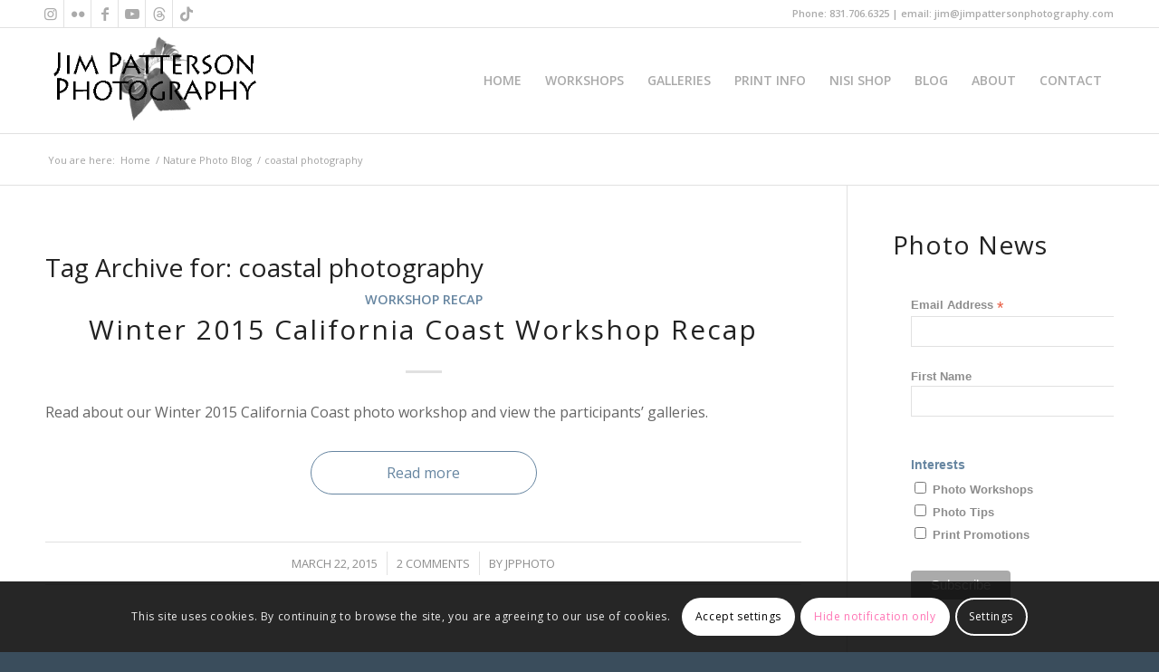

--- FILE ---
content_type: text/html; charset=UTF-8
request_url: https://jimpattersonphotography.com/tag/coastal-photography/
body_size: 27646
content:
<!DOCTYPE html>
<html lang="en-US" class="html_stretched responsive av-preloader-active av-preloader-enabled  html_header_top html_logo_left html_main_nav_header html_menu_right html_large html_header_sticky html_header_shrinking html_header_topbar_active html_mobile_menu_tablet html_header_searchicon_disabled html_content_align_center html_header_unstick_top html_header_stretch_disabled html_elegant-blog html_av-submenu-hidden html_av-submenu-display-click html_av-overlay-side html_av-overlay-side-classic html_av-submenu-clone html_entry_id_7369 av-cookies-consent-show-message-bar av-cookies-cookie-consent-enabled av-cookies-can-opt-out av-cookies-user-silent-accept avia-cookie-check-browser-settings av-default-lightbox av-no-preview html_text_menu_active av-mobile-menu-switch-default">
<head>
<meta name="facebook-domain-verification" content="b0oeh0lngv8g15m3o4f7fw0rpuloqi" />
<meta charset="UTF-8" />


<!-- mobile setting -->
<meta name="viewport" content="width=device-width, initial-scale=1">

<!-- Scripts/CSS and wp_head hook -->
<meta name='robots' content='index, follow, max-image-preview:large, max-snippet:-1, max-video-preview:-1' />

				<script type='text/javascript'>

				function avia_cookie_check_sessionStorage()
				{
					//	FF throws error when all cookies blocked !!
					var sessionBlocked = false;
					try
					{
						var test = sessionStorage.getItem( 'aviaCookieRefused' ) != null;
					}
					catch(e)
					{
						sessionBlocked = true;
					}

					var aviaCookieRefused = ! sessionBlocked ? sessionStorage.getItem( 'aviaCookieRefused' ) : null;

					var html = document.getElementsByTagName('html')[0];

					/**
					 * Set a class to avoid calls to sessionStorage
					 */
					if( sessionBlocked || aviaCookieRefused )
					{
						if( html.className.indexOf('av-cookies-session-refused') < 0 )
						{
							html.className += ' av-cookies-session-refused';
						}
					}

					if( sessionBlocked || aviaCookieRefused || document.cookie.match(/aviaCookieConsent/) )
					{
						if( html.className.indexOf('av-cookies-user-silent-accept') >= 0 )
						{
							 html.className = html.className.replace(/\bav-cookies-user-silent-accept\b/g, '');
						}
					}
				}

				avia_cookie_check_sessionStorage();

			</script>
			<script>window._wca = window._wca || [];</script>
<link rel="canonical" href="https://jimpattersonphotography.com/tag/coastal-photography/">
<meta property="og:title" content="coastal photography Archives - Jim Patterson Photography">
<meta property="og:type" content="website">
<meta property="og:url" content="https://jimpattersonphotography.com/tag/coastal-photography/">
<meta property="og:locale" content="en_US">
<meta property="og:site_name" content="Jim Patterson Photography">
<meta name="twitter:card" content="summary_large_image">

	<!-- This site is optimized with the Yoast SEO plugin v26.8 - https://yoast.com/product/yoast-seo-wordpress/ -->
	<title>coastal photography Archives - Jim Patterson Photography</title>
	<link rel="canonical" href="https://jimpattersonphotography.com/tag/coastal-photography/" />
	<meta property="og:locale" content="en_US" />
	<meta property="og:type" content="article" />
	<meta property="og:title" content="coastal photography Archives - Jim Patterson Photography" />
	<meta property="og:url" content="https://jimpattersonphotography.com/tag/coastal-photography/" />
	<meta property="og:site_name" content="Jim Patterson Photography" />
	<meta name="twitter:card" content="summary_large_image" />
	<script type="application/ld+json" class="yoast-schema-graph">{"@context":"https://schema.org","@graph":[{"@type":"CollectionPage","@id":"https://jimpattersonphotography.com/tag/coastal-photography/","url":"https://jimpattersonphotography.com/tag/coastal-photography/","name":"coastal photography Archives - Jim Patterson Photography","isPartOf":{"@id":"https://jimpattersonphotography.com/#website"},"primaryImageOfPage":{"@id":"https://jimpattersonphotography.com/tag/coastal-photography/#primaryimage"},"image":{"@id":"https://jimpattersonphotography.com/tag/coastal-photography/#primaryimage"},"thumbnailUrl":"https://jimpattersonphotography.com/wordpress/wp-content/uploads/california-coastal-photo-workshop-13.jpg","breadcrumb":{"@id":"https://jimpattersonphotography.com/tag/coastal-photography/#breadcrumb"},"inLanguage":"en-US"},{"@type":"ImageObject","inLanguage":"en-US","@id":"https://jimpattersonphotography.com/tag/coastal-photography/#primaryimage","url":"https://jimpattersonphotography.com/wordpress/wp-content/uploads/california-coastal-photo-workshop-13.jpg","contentUrl":"https://jimpattersonphotography.com/wordpress/wp-content/uploads/california-coastal-photo-workshop-13.jpg","width":1024,"height":683,"caption":"California Coast photography workshop"},{"@type":"BreadcrumbList","@id":"https://jimpattersonphotography.com/tag/coastal-photography/#breadcrumb","itemListElement":[{"@type":"ListItem","position":1,"name":"Home","item":"https://jimpattersonphotography.com/home/"},{"@type":"ListItem","position":2,"name":"coastal photography"}]},{"@type":"WebSite","@id":"https://jimpattersonphotography.com/#website","url":"https://jimpattersonphotography.com/","name":"Jim Patterson Photography","description":"Landscape and Outdoor Nature Photos and Workshops","potentialAction":[{"@type":"SearchAction","target":{"@type":"EntryPoint","urlTemplate":"https://jimpattersonphotography.com/?s={search_term_string}"},"query-input":{"@type":"PropertyValueSpecification","valueRequired":true,"valueName":"search_term_string"}}],"inLanguage":"en-US"}]}</script>
	<!-- / Yoast SEO plugin. -->


<link rel='dns-prefetch' href='//cdn.jsdelivr.net' />
<link rel='dns-prefetch' href='//stats.wp.com' />
<link rel='preconnect' href='//c0.wp.com' />
<link rel="alternate" type="application/rss+xml" title="Jim Patterson Photography &raquo; Feed" href="https://jimpattersonphotography.com/feed/" />
<link rel="alternate" type="application/rss+xml" title="Jim Patterson Photography &raquo; Comments Feed" href="https://jimpattersonphotography.com/comments/feed/" />
<link rel="alternate" type="application/rss+xml" title="Jim Patterson Photography &raquo; coastal photography Tag Feed" href="https://jimpattersonphotography.com/tag/coastal-photography/feed/" />
<style id='wp-img-auto-sizes-contain-inline-css' type='text/css'>
img:is([sizes=auto i],[sizes^="auto," i]){contain-intrinsic-size:3000px 1500px}
/*# sourceURL=wp-img-auto-sizes-contain-inline-css */
</style>
<link rel='stylesheet' id='fontawesome_v4_shim_style-css' href='https://jimpattersonphotography.com/wordpress/wp-content/plugins/nextgen-gallery/static/FontAwesome/css/v4-shims.min.css?ver=6.9' type='text/css' media='all' />
<link rel='stylesheet' id='fontawesome-css' href='https://jimpattersonphotography.com/wordpress/wp-content/plugins/nextgen-gallery/static/FontAwesome/css/all.min.css?ver=6.9' type='text/css' media='all' />
<style id='wp-emoji-styles-inline-css' type='text/css'>

	img.wp-smiley, img.emoji {
		display: inline !important;
		border: none !important;
		box-shadow: none !important;
		height: 1em !important;
		width: 1em !important;
		margin: 0 0.07em !important;
		vertical-align: -0.1em !important;
		background: none !important;
		padding: 0 !important;
	}
/*# sourceURL=wp-emoji-styles-inline-css */
</style>
<style id='wp-block-library-inline-css' type='text/css'>
:root{--wp-block-synced-color:#7a00df;--wp-block-synced-color--rgb:122,0,223;--wp-bound-block-color:var(--wp-block-synced-color);--wp-editor-canvas-background:#ddd;--wp-admin-theme-color:#007cba;--wp-admin-theme-color--rgb:0,124,186;--wp-admin-theme-color-darker-10:#006ba1;--wp-admin-theme-color-darker-10--rgb:0,107,160.5;--wp-admin-theme-color-darker-20:#005a87;--wp-admin-theme-color-darker-20--rgb:0,90,135;--wp-admin-border-width-focus:2px}@media (min-resolution:192dpi){:root{--wp-admin-border-width-focus:1.5px}}.wp-element-button{cursor:pointer}:root .has-very-light-gray-background-color{background-color:#eee}:root .has-very-dark-gray-background-color{background-color:#313131}:root .has-very-light-gray-color{color:#eee}:root .has-very-dark-gray-color{color:#313131}:root .has-vivid-green-cyan-to-vivid-cyan-blue-gradient-background{background:linear-gradient(135deg,#00d084,#0693e3)}:root .has-purple-crush-gradient-background{background:linear-gradient(135deg,#34e2e4,#4721fb 50%,#ab1dfe)}:root .has-hazy-dawn-gradient-background{background:linear-gradient(135deg,#faaca8,#dad0ec)}:root .has-subdued-olive-gradient-background{background:linear-gradient(135deg,#fafae1,#67a671)}:root .has-atomic-cream-gradient-background{background:linear-gradient(135deg,#fdd79a,#004a59)}:root .has-nightshade-gradient-background{background:linear-gradient(135deg,#330968,#31cdcf)}:root .has-midnight-gradient-background{background:linear-gradient(135deg,#020381,#2874fc)}:root{--wp--preset--font-size--normal:16px;--wp--preset--font-size--huge:42px}.has-regular-font-size{font-size:1em}.has-larger-font-size{font-size:2.625em}.has-normal-font-size{font-size:var(--wp--preset--font-size--normal)}.has-huge-font-size{font-size:var(--wp--preset--font-size--huge)}.has-text-align-center{text-align:center}.has-text-align-left{text-align:left}.has-text-align-right{text-align:right}.has-fit-text{white-space:nowrap!important}#end-resizable-editor-section{display:none}.aligncenter{clear:both}.items-justified-left{justify-content:flex-start}.items-justified-center{justify-content:center}.items-justified-right{justify-content:flex-end}.items-justified-space-between{justify-content:space-between}.screen-reader-text{border:0;clip-path:inset(50%);height:1px;margin:-1px;overflow:hidden;padding:0;position:absolute;width:1px;word-wrap:normal!important}.screen-reader-text:focus{background-color:#ddd;clip-path:none;color:#444;display:block;font-size:1em;height:auto;left:5px;line-height:normal;padding:15px 23px 14px;text-decoration:none;top:5px;width:auto;z-index:100000}html :where(.has-border-color){border-style:solid}html :where([style*=border-top-color]){border-top-style:solid}html :where([style*=border-right-color]){border-right-style:solid}html :where([style*=border-bottom-color]){border-bottom-style:solid}html :where([style*=border-left-color]){border-left-style:solid}html :where([style*=border-width]){border-style:solid}html :where([style*=border-top-width]){border-top-style:solid}html :where([style*=border-right-width]){border-right-style:solid}html :where([style*=border-bottom-width]){border-bottom-style:solid}html :where([style*=border-left-width]){border-left-style:solid}html :where(img[class*=wp-image-]){height:auto;max-width:100%}:where(figure){margin:0 0 1em}html :where(.is-position-sticky){--wp-admin--admin-bar--position-offset:var(--wp-admin--admin-bar--height,0px)}@media screen and (max-width:600px){html :where(.is-position-sticky){--wp-admin--admin-bar--position-offset:0px}}

/*# sourceURL=wp-block-library-inline-css */
</style><style id='global-styles-inline-css' type='text/css'>
:root{--wp--preset--aspect-ratio--square: 1;--wp--preset--aspect-ratio--4-3: 4/3;--wp--preset--aspect-ratio--3-4: 3/4;--wp--preset--aspect-ratio--3-2: 3/2;--wp--preset--aspect-ratio--2-3: 2/3;--wp--preset--aspect-ratio--16-9: 16/9;--wp--preset--aspect-ratio--9-16: 9/16;--wp--preset--color--black: #000000;--wp--preset--color--cyan-bluish-gray: #abb8c3;--wp--preset--color--white: #ffffff;--wp--preset--color--pale-pink: #f78da7;--wp--preset--color--vivid-red: #cf2e2e;--wp--preset--color--luminous-vivid-orange: #ff6900;--wp--preset--color--luminous-vivid-amber: #fcb900;--wp--preset--color--light-green-cyan: #7bdcb5;--wp--preset--color--vivid-green-cyan: #00d084;--wp--preset--color--pale-cyan-blue: #8ed1fc;--wp--preset--color--vivid-cyan-blue: #0693e3;--wp--preset--color--vivid-purple: #9b51e0;--wp--preset--color--metallic-red: #b02b2c;--wp--preset--color--maximum-yellow-red: #edae44;--wp--preset--color--yellow-sun: #eeee22;--wp--preset--color--palm-leaf: #83a846;--wp--preset--color--aero: #7bb0e7;--wp--preset--color--old-lavender: #745f7e;--wp--preset--color--steel-teal: #5f8789;--wp--preset--color--raspberry-pink: #d65799;--wp--preset--color--medium-turquoise: #4ecac2;--wp--preset--gradient--vivid-cyan-blue-to-vivid-purple: linear-gradient(135deg,rgb(6,147,227) 0%,rgb(155,81,224) 100%);--wp--preset--gradient--light-green-cyan-to-vivid-green-cyan: linear-gradient(135deg,rgb(122,220,180) 0%,rgb(0,208,130) 100%);--wp--preset--gradient--luminous-vivid-amber-to-luminous-vivid-orange: linear-gradient(135deg,rgb(252,185,0) 0%,rgb(255,105,0) 100%);--wp--preset--gradient--luminous-vivid-orange-to-vivid-red: linear-gradient(135deg,rgb(255,105,0) 0%,rgb(207,46,46) 100%);--wp--preset--gradient--very-light-gray-to-cyan-bluish-gray: linear-gradient(135deg,rgb(238,238,238) 0%,rgb(169,184,195) 100%);--wp--preset--gradient--cool-to-warm-spectrum: linear-gradient(135deg,rgb(74,234,220) 0%,rgb(151,120,209) 20%,rgb(207,42,186) 40%,rgb(238,44,130) 60%,rgb(251,105,98) 80%,rgb(254,248,76) 100%);--wp--preset--gradient--blush-light-purple: linear-gradient(135deg,rgb(255,206,236) 0%,rgb(152,150,240) 100%);--wp--preset--gradient--blush-bordeaux: linear-gradient(135deg,rgb(254,205,165) 0%,rgb(254,45,45) 50%,rgb(107,0,62) 100%);--wp--preset--gradient--luminous-dusk: linear-gradient(135deg,rgb(255,203,112) 0%,rgb(199,81,192) 50%,rgb(65,88,208) 100%);--wp--preset--gradient--pale-ocean: linear-gradient(135deg,rgb(255,245,203) 0%,rgb(182,227,212) 50%,rgb(51,167,181) 100%);--wp--preset--gradient--electric-grass: linear-gradient(135deg,rgb(202,248,128) 0%,rgb(113,206,126) 100%);--wp--preset--gradient--midnight: linear-gradient(135deg,rgb(2,3,129) 0%,rgb(40,116,252) 100%);--wp--preset--font-size--small: 1rem;--wp--preset--font-size--medium: 1.125rem;--wp--preset--font-size--large: 1.75rem;--wp--preset--font-size--x-large: clamp(1.75rem, 3vw, 2.25rem);--wp--preset--spacing--20: 0.44rem;--wp--preset--spacing--30: 0.67rem;--wp--preset--spacing--40: 1rem;--wp--preset--spacing--50: 1.5rem;--wp--preset--spacing--60: 2.25rem;--wp--preset--spacing--70: 3.38rem;--wp--preset--spacing--80: 5.06rem;--wp--preset--shadow--natural: 6px 6px 9px rgba(0, 0, 0, 0.2);--wp--preset--shadow--deep: 12px 12px 50px rgba(0, 0, 0, 0.4);--wp--preset--shadow--sharp: 6px 6px 0px rgba(0, 0, 0, 0.2);--wp--preset--shadow--outlined: 6px 6px 0px -3px rgb(255, 255, 255), 6px 6px rgb(0, 0, 0);--wp--preset--shadow--crisp: 6px 6px 0px rgb(0, 0, 0);}:root { --wp--style--global--content-size: 800px;--wp--style--global--wide-size: 1130px; }:where(body) { margin: 0; }.wp-site-blocks > .alignleft { float: left; margin-right: 2em; }.wp-site-blocks > .alignright { float: right; margin-left: 2em; }.wp-site-blocks > .aligncenter { justify-content: center; margin-left: auto; margin-right: auto; }:where(.is-layout-flex){gap: 0.5em;}:where(.is-layout-grid){gap: 0.5em;}.is-layout-flow > .alignleft{float: left;margin-inline-start: 0;margin-inline-end: 2em;}.is-layout-flow > .alignright{float: right;margin-inline-start: 2em;margin-inline-end: 0;}.is-layout-flow > .aligncenter{margin-left: auto !important;margin-right: auto !important;}.is-layout-constrained > .alignleft{float: left;margin-inline-start: 0;margin-inline-end: 2em;}.is-layout-constrained > .alignright{float: right;margin-inline-start: 2em;margin-inline-end: 0;}.is-layout-constrained > .aligncenter{margin-left: auto !important;margin-right: auto !important;}.is-layout-constrained > :where(:not(.alignleft):not(.alignright):not(.alignfull)){max-width: var(--wp--style--global--content-size);margin-left: auto !important;margin-right: auto !important;}.is-layout-constrained > .alignwide{max-width: var(--wp--style--global--wide-size);}body .is-layout-flex{display: flex;}.is-layout-flex{flex-wrap: wrap;align-items: center;}.is-layout-flex > :is(*, div){margin: 0;}body .is-layout-grid{display: grid;}.is-layout-grid > :is(*, div){margin: 0;}body{padding-top: 0px;padding-right: 0px;padding-bottom: 0px;padding-left: 0px;}a:where(:not(.wp-element-button)){text-decoration: underline;}:root :where(.wp-element-button, .wp-block-button__link){background-color: #32373c;border-width: 0;color: #fff;font-family: inherit;font-size: inherit;font-style: inherit;font-weight: inherit;letter-spacing: inherit;line-height: inherit;padding-top: calc(0.667em + 2px);padding-right: calc(1.333em + 2px);padding-bottom: calc(0.667em + 2px);padding-left: calc(1.333em + 2px);text-decoration: none;text-transform: inherit;}.has-black-color{color: var(--wp--preset--color--black) !important;}.has-cyan-bluish-gray-color{color: var(--wp--preset--color--cyan-bluish-gray) !important;}.has-white-color{color: var(--wp--preset--color--white) !important;}.has-pale-pink-color{color: var(--wp--preset--color--pale-pink) !important;}.has-vivid-red-color{color: var(--wp--preset--color--vivid-red) !important;}.has-luminous-vivid-orange-color{color: var(--wp--preset--color--luminous-vivid-orange) !important;}.has-luminous-vivid-amber-color{color: var(--wp--preset--color--luminous-vivid-amber) !important;}.has-light-green-cyan-color{color: var(--wp--preset--color--light-green-cyan) !important;}.has-vivid-green-cyan-color{color: var(--wp--preset--color--vivid-green-cyan) !important;}.has-pale-cyan-blue-color{color: var(--wp--preset--color--pale-cyan-blue) !important;}.has-vivid-cyan-blue-color{color: var(--wp--preset--color--vivid-cyan-blue) !important;}.has-vivid-purple-color{color: var(--wp--preset--color--vivid-purple) !important;}.has-metallic-red-color{color: var(--wp--preset--color--metallic-red) !important;}.has-maximum-yellow-red-color{color: var(--wp--preset--color--maximum-yellow-red) !important;}.has-yellow-sun-color{color: var(--wp--preset--color--yellow-sun) !important;}.has-palm-leaf-color{color: var(--wp--preset--color--palm-leaf) !important;}.has-aero-color{color: var(--wp--preset--color--aero) !important;}.has-old-lavender-color{color: var(--wp--preset--color--old-lavender) !important;}.has-steel-teal-color{color: var(--wp--preset--color--steel-teal) !important;}.has-raspberry-pink-color{color: var(--wp--preset--color--raspberry-pink) !important;}.has-medium-turquoise-color{color: var(--wp--preset--color--medium-turquoise) !important;}.has-black-background-color{background-color: var(--wp--preset--color--black) !important;}.has-cyan-bluish-gray-background-color{background-color: var(--wp--preset--color--cyan-bluish-gray) !important;}.has-white-background-color{background-color: var(--wp--preset--color--white) !important;}.has-pale-pink-background-color{background-color: var(--wp--preset--color--pale-pink) !important;}.has-vivid-red-background-color{background-color: var(--wp--preset--color--vivid-red) !important;}.has-luminous-vivid-orange-background-color{background-color: var(--wp--preset--color--luminous-vivid-orange) !important;}.has-luminous-vivid-amber-background-color{background-color: var(--wp--preset--color--luminous-vivid-amber) !important;}.has-light-green-cyan-background-color{background-color: var(--wp--preset--color--light-green-cyan) !important;}.has-vivid-green-cyan-background-color{background-color: var(--wp--preset--color--vivid-green-cyan) !important;}.has-pale-cyan-blue-background-color{background-color: var(--wp--preset--color--pale-cyan-blue) !important;}.has-vivid-cyan-blue-background-color{background-color: var(--wp--preset--color--vivid-cyan-blue) !important;}.has-vivid-purple-background-color{background-color: var(--wp--preset--color--vivid-purple) !important;}.has-metallic-red-background-color{background-color: var(--wp--preset--color--metallic-red) !important;}.has-maximum-yellow-red-background-color{background-color: var(--wp--preset--color--maximum-yellow-red) !important;}.has-yellow-sun-background-color{background-color: var(--wp--preset--color--yellow-sun) !important;}.has-palm-leaf-background-color{background-color: var(--wp--preset--color--palm-leaf) !important;}.has-aero-background-color{background-color: var(--wp--preset--color--aero) !important;}.has-old-lavender-background-color{background-color: var(--wp--preset--color--old-lavender) !important;}.has-steel-teal-background-color{background-color: var(--wp--preset--color--steel-teal) !important;}.has-raspberry-pink-background-color{background-color: var(--wp--preset--color--raspberry-pink) !important;}.has-medium-turquoise-background-color{background-color: var(--wp--preset--color--medium-turquoise) !important;}.has-black-border-color{border-color: var(--wp--preset--color--black) !important;}.has-cyan-bluish-gray-border-color{border-color: var(--wp--preset--color--cyan-bluish-gray) !important;}.has-white-border-color{border-color: var(--wp--preset--color--white) !important;}.has-pale-pink-border-color{border-color: var(--wp--preset--color--pale-pink) !important;}.has-vivid-red-border-color{border-color: var(--wp--preset--color--vivid-red) !important;}.has-luminous-vivid-orange-border-color{border-color: var(--wp--preset--color--luminous-vivid-orange) !important;}.has-luminous-vivid-amber-border-color{border-color: var(--wp--preset--color--luminous-vivid-amber) !important;}.has-light-green-cyan-border-color{border-color: var(--wp--preset--color--light-green-cyan) !important;}.has-vivid-green-cyan-border-color{border-color: var(--wp--preset--color--vivid-green-cyan) !important;}.has-pale-cyan-blue-border-color{border-color: var(--wp--preset--color--pale-cyan-blue) !important;}.has-vivid-cyan-blue-border-color{border-color: var(--wp--preset--color--vivid-cyan-blue) !important;}.has-vivid-purple-border-color{border-color: var(--wp--preset--color--vivid-purple) !important;}.has-metallic-red-border-color{border-color: var(--wp--preset--color--metallic-red) !important;}.has-maximum-yellow-red-border-color{border-color: var(--wp--preset--color--maximum-yellow-red) !important;}.has-yellow-sun-border-color{border-color: var(--wp--preset--color--yellow-sun) !important;}.has-palm-leaf-border-color{border-color: var(--wp--preset--color--palm-leaf) !important;}.has-aero-border-color{border-color: var(--wp--preset--color--aero) !important;}.has-old-lavender-border-color{border-color: var(--wp--preset--color--old-lavender) !important;}.has-steel-teal-border-color{border-color: var(--wp--preset--color--steel-teal) !important;}.has-raspberry-pink-border-color{border-color: var(--wp--preset--color--raspberry-pink) !important;}.has-medium-turquoise-border-color{border-color: var(--wp--preset--color--medium-turquoise) !important;}.has-vivid-cyan-blue-to-vivid-purple-gradient-background{background: var(--wp--preset--gradient--vivid-cyan-blue-to-vivid-purple) !important;}.has-light-green-cyan-to-vivid-green-cyan-gradient-background{background: var(--wp--preset--gradient--light-green-cyan-to-vivid-green-cyan) !important;}.has-luminous-vivid-amber-to-luminous-vivid-orange-gradient-background{background: var(--wp--preset--gradient--luminous-vivid-amber-to-luminous-vivid-orange) !important;}.has-luminous-vivid-orange-to-vivid-red-gradient-background{background: var(--wp--preset--gradient--luminous-vivid-orange-to-vivid-red) !important;}.has-very-light-gray-to-cyan-bluish-gray-gradient-background{background: var(--wp--preset--gradient--very-light-gray-to-cyan-bluish-gray) !important;}.has-cool-to-warm-spectrum-gradient-background{background: var(--wp--preset--gradient--cool-to-warm-spectrum) !important;}.has-blush-light-purple-gradient-background{background: var(--wp--preset--gradient--blush-light-purple) !important;}.has-blush-bordeaux-gradient-background{background: var(--wp--preset--gradient--blush-bordeaux) !important;}.has-luminous-dusk-gradient-background{background: var(--wp--preset--gradient--luminous-dusk) !important;}.has-pale-ocean-gradient-background{background: var(--wp--preset--gradient--pale-ocean) !important;}.has-electric-grass-gradient-background{background: var(--wp--preset--gradient--electric-grass) !important;}.has-midnight-gradient-background{background: var(--wp--preset--gradient--midnight) !important;}.has-small-font-size{font-size: var(--wp--preset--font-size--small) !important;}.has-medium-font-size{font-size: var(--wp--preset--font-size--medium) !important;}.has-large-font-size{font-size: var(--wp--preset--font-size--large) !important;}.has-x-large-font-size{font-size: var(--wp--preset--font-size--x-large) !important;}
/*# sourceURL=global-styles-inline-css */
</style>

<style id='woocommerce-inline-inline-css' type='text/css'>
.woocommerce form .form-row .required { visibility: visible; }
/*# sourceURL=woocommerce-inline-inline-css */
</style>
<link rel='stylesheet' id='avia-merged-styles-css' href='https://jimpattersonphotography.com/wordpress/wp-content/uploads/dynamic_avia/avia-merged-styles-55e7b337d91f48189543a66a78dde22a---696fd215c956c.css' type='text/css' media='all' />
<link rel='stylesheet' id='avia-single-post-7369-css' href='https://jimpattersonphotography.com/wordpress/wp-content/uploads/dynamic_avia/avia_posts_css/post-7369.css?ver=ver-1769005179' type='text/css' media='all' />
<script type="text/javascript" src="https://c0.wp.com/c/6.9/wp-includes/js/jquery/jquery.min.js" id="jquery-core-js"></script>
<script type="text/javascript" src="https://c0.wp.com/c/6.9/wp-includes/js/jquery/jquery-migrate.min.js" id="jquery-migrate-js"></script>
<script type="text/javascript" src="https://jimpattersonphotography.com/wordpress/wp-content/plugins/nextgen-gallery/static/FontAwesome/js/v4-shims.min.js?ver=5.3.1" id="fontawesome_v4_shim-js"></script>
<script type="text/javascript" defer crossorigin="anonymous" data-auto-replace-svg="false" data-keep-original-source="false" data-search-pseudo-elements src="https://jimpattersonphotography.com/wordpress/wp-content/plugins/nextgen-gallery/static/FontAwesome/js/all.min.js?ver=5.3.1" id="fontawesome-js"></script>
<script type="text/javascript" id="photocrati_ajax-js-extra">
/* <![CDATA[ */
var photocrati_ajax = {"url":"https://jimpattersonphotography.com/wordpress/index.php?photocrati_ajax=1","rest_url":"https://jimpattersonphotography.com/wp-json/","wp_home_url":"https://jimpattersonphotography.com","wp_site_url":"https://jimpattersonphotography.com/wordpress","wp_root_url":"https://jimpattersonphotography.com","wp_plugins_url":"https://jimpattersonphotography.com/wordpress/wp-content/plugins","wp_content_url":"https://jimpattersonphotography.com/wordpress/wp-content","wp_includes_url":"https://jimpattersonphotography.com/wordpress/wp-includes/","ngg_param_slug":"image-gallery","rest_nonce":"b25c34f80e"};
//# sourceURL=photocrati_ajax-js-extra
/* ]]> */
</script>
<script type="text/javascript" src="https://jimpattersonphotography.com/wordpress/wp-content/plugins/nextgen-gallery/static/Legacy/ajax.min.js?ver=4.0.3" id="photocrati_ajax-js"></script>
<script type="text/javascript" src="https://jimpattersonphotography.com/wordpress/wp-content/plugins/nextgen-gallery-pro/static/Commerce/lib/sprintf.js?ver=3.99.0" id="sprintf-js"></script>
<script type="text/javascript" src="https://c0.wp.com/p/woocommerce/10.4.3/assets/js/js-cookie/js.cookie.min.js" id="wc-js-cookie-js" defer="defer" data-wp-strategy="defer"></script>
<script type="text/javascript" id="wc-cart-fragments-js-extra">
/* <![CDATA[ */
var wc_cart_fragments_params = {"ajax_url":"/wordpress/wp-admin/admin-ajax.php","wc_ajax_url":"/?wc-ajax=%%endpoint%%","cart_hash_key":"wc_cart_hash_55e78d34b9e55e21efabe8be1ba266c6","fragment_name":"wc_fragments_55e78d34b9e55e21efabe8be1ba266c6","request_timeout":"5000"};
//# sourceURL=wc-cart-fragments-js-extra
/* ]]> */
</script>
<script type="text/javascript" src="https://c0.wp.com/p/woocommerce/10.4.3/assets/js/frontend/cart-fragments.min.js" id="wc-cart-fragments-js" defer="defer" data-wp-strategy="defer"></script>
<script type="text/javascript" src="https://c0.wp.com/p/woocommerce/10.4.3/assets/js/jquery-blockui/jquery.blockUI.min.js" id="wc-jquery-blockui-js" defer="defer" data-wp-strategy="defer"></script>
<script type="text/javascript" id="wc-add-to-cart-js-extra">
/* <![CDATA[ */
var wc_add_to_cart_params = {"ajax_url":"/wordpress/wp-admin/admin-ajax.php","wc_ajax_url":"/?wc-ajax=%%endpoint%%","i18n_view_cart":"View cart","cart_url":"https://jimpattersonphotography.com/cart/","is_cart":"","cart_redirect_after_add":"yes"};
//# sourceURL=wc-add-to-cart-js-extra
/* ]]> */
</script>
<script type="text/javascript" src="https://c0.wp.com/p/woocommerce/10.4.3/assets/js/frontend/add-to-cart.min.js" id="wc-add-to-cart-js" defer="defer" data-wp-strategy="defer"></script>
<script type="text/javascript" id="woocommerce-js-extra">
/* <![CDATA[ */
var woocommerce_params = {"ajax_url":"/wordpress/wp-admin/admin-ajax.php","wc_ajax_url":"/?wc-ajax=%%endpoint%%","i18n_password_show":"Show password","i18n_password_hide":"Hide password"};
//# sourceURL=woocommerce-js-extra
/* ]]> */
</script>
<script type="text/javascript" src="https://c0.wp.com/p/woocommerce/10.4.3/assets/js/frontend/woocommerce.min.js" id="woocommerce-js" defer="defer" data-wp-strategy="defer"></script>
<script type="text/javascript" id="WCPAY_ASSETS-js-extra">
/* <![CDATA[ */
var wcpayAssets = {"url":"https://jimpattersonphotography.com/wordpress/wp-content/plugins/woocommerce-payments/dist/"};
//# sourceURL=WCPAY_ASSETS-js-extra
/* ]]> */
</script>
<script type="text/javascript" src="https://stats.wp.com/s-202604.js" id="woocommerce-analytics-js" defer="defer" data-wp-strategy="defer"></script>
<script type="text/javascript" src="https://jimpattersonphotography.com/wordpress/wp-content/uploads/dynamic_avia/avia-head-scripts-a5ce925eab6a6de9c8237a615bb1d274---696fd215d8926.js" id="avia-head-scripts-js"></script>
<link rel="https://api.w.org/" href="https://jimpattersonphotography.com/wp-json/" /><link rel="alternate" title="JSON" type="application/json" href="https://jimpattersonphotography.com/wp-json/wp/v2/tags/1412" /><link rel="EditURI" type="application/rsd+xml" title="RSD" href="https://jimpattersonphotography.com/wordpress/xmlrpc.php?rsd" />
<meta name="generator" content="WordPress 6.9" />
<meta name="generator" content="WooCommerce 10.4.3" />
	<style>img#wpstats{display:none}</style>
		<script type="text/javascript">//<![CDATA[
var tlJsHost = ((window.location.protocol == "https:") ? "https://secure.trust-provider.com/" : "http://www.trustlogo.com/");
document.write(unescape("%3Cscript src='" + tlJsHost + "trustlogo/javascript/trustlogo.js' type='text/javascript'%3E%3C/script%3E"));
//]]>
</script>

<link rel="icon" href="https://jimpattersonphotography.com/wordpress/wp-content/uploads/favicon.png" type="image/png">
<!--[if lt IE 9]><script src="https://jimpattersonphotography.com/wordpress/wp-content/themes/enfold/js/html5shiv.js"></script><![endif]--><link rel="profile" href="https://gmpg.org/xfn/11" />
<link rel="alternate" type="application/rss+xml" title="Jim Patterson Photography RSS2 Feed" href="https://jimpattersonphotography.com/feed/" />
<link rel="pingback" href="https://jimpattersonphotography.com/wordpress/xmlrpc.php" />
	<noscript><style>.woocommerce-product-gallery{ opacity: 1 !important; }</style></noscript>
	
<!-- To speed up the rendering and to display the site as fast as possible to the user we include some styles and scripts for above the fold content inline -->
<script type="text/javascript">'use strict';var avia_is_mobile=!1;if(/Android|webOS|iPhone|iPad|iPod|BlackBerry|IEMobile|Opera Mini/i.test(navigator.userAgent)&&'ontouchstart' in document.documentElement){avia_is_mobile=!0;document.documentElement.className+=' avia_mobile '}
else{document.documentElement.className+=' avia_desktop '};document.documentElement.className+=' js_active ';(function(){var e=['-webkit-','-moz-','-ms-',''],n='',o=!1,a=!1;for(var t in e){if(e[t]+'transform' in document.documentElement.style){o=!0;n=e[t]+'transform'};if(e[t]+'perspective' in document.documentElement.style){a=!0}};if(o){document.documentElement.className+=' avia_transform '};if(a){document.documentElement.className+=' avia_transform3d '};if(typeof document.getElementsByClassName=='function'&&typeof document.documentElement.getBoundingClientRect=='function'&&avia_is_mobile==!1){if(n&&window.innerHeight>0){setTimeout(function(){var e=0,o={},a=0,t=document.getElementsByClassName('av-parallax'),i=window.pageYOffset||document.documentElement.scrollTop;for(e=0;e<t.length;e++){t[e].style.top='0px';o=t[e].getBoundingClientRect();a=Math.ceil((window.innerHeight+i-o.top)*0.3);t[e].style[n]='translate(0px, '+a+'px)';t[e].style.top='auto';t[e].className+=' enabled-parallax '}},50)}}})();</script>		<style type="text/css" id="wp-custom-css">
			/** Fix stage height issue */
.galleria-stage { height:calc(100% - 95px) !important; }
.ngg-pro-mosaic-item a {
	position: initial !important;
}		</style>
		<style type="text/css">
		@font-face {font-family: 'entypo-fontello-enfold'; font-weight: normal; font-style: normal; font-display: auto;
		src: url('https://jimpattersonphotography.com/wordpress/wp-content/themes/enfold/config-templatebuilder/avia-template-builder/assets/fonts/entypo-fontello-enfold/entypo-fontello-enfold.woff2') format('woff2'),
		url('https://jimpattersonphotography.com/wordpress/wp-content/themes/enfold/config-templatebuilder/avia-template-builder/assets/fonts/entypo-fontello-enfold/entypo-fontello-enfold.woff') format('woff'),
		url('https://jimpattersonphotography.com/wordpress/wp-content/themes/enfold/config-templatebuilder/avia-template-builder/assets/fonts/entypo-fontello-enfold/entypo-fontello-enfold.ttf') format('truetype'),
		url('https://jimpattersonphotography.com/wordpress/wp-content/themes/enfold/config-templatebuilder/avia-template-builder/assets/fonts/entypo-fontello-enfold/entypo-fontello-enfold.svg#entypo-fontello-enfold') format('svg'),
		url('https://jimpattersonphotography.com/wordpress/wp-content/themes/enfold/config-templatebuilder/avia-template-builder/assets/fonts/entypo-fontello-enfold/entypo-fontello-enfold.eot'),
		url('https://jimpattersonphotography.com/wordpress/wp-content/themes/enfold/config-templatebuilder/avia-template-builder/assets/fonts/entypo-fontello-enfold/entypo-fontello-enfold.eot?#iefix') format('embedded-opentype');
		}

		#top .avia-font-entypo-fontello-enfold, body .avia-font-entypo-fontello-enfold, html body [data-av_iconfont='entypo-fontello-enfold']:before{ font-family: 'entypo-fontello-enfold'; }
		
		@font-face {font-family: 'entypo-fontello'; font-weight: normal; font-style: normal; font-display: auto;
		src: url('https://jimpattersonphotography.com/wordpress/wp-content/themes/enfold/config-templatebuilder/avia-template-builder/assets/fonts/entypo-fontello/entypo-fontello.woff2') format('woff2'),
		url('https://jimpattersonphotography.com/wordpress/wp-content/themes/enfold/config-templatebuilder/avia-template-builder/assets/fonts/entypo-fontello/entypo-fontello.woff') format('woff'),
		url('https://jimpattersonphotography.com/wordpress/wp-content/themes/enfold/config-templatebuilder/avia-template-builder/assets/fonts/entypo-fontello/entypo-fontello.ttf') format('truetype'),
		url('https://jimpattersonphotography.com/wordpress/wp-content/themes/enfold/config-templatebuilder/avia-template-builder/assets/fonts/entypo-fontello/entypo-fontello.svg#entypo-fontello') format('svg'),
		url('https://jimpattersonphotography.com/wordpress/wp-content/themes/enfold/config-templatebuilder/avia-template-builder/assets/fonts/entypo-fontello/entypo-fontello.eot'),
		url('https://jimpattersonphotography.com/wordpress/wp-content/themes/enfold/config-templatebuilder/avia-template-builder/assets/fonts/entypo-fontello/entypo-fontello.eot?#iefix') format('embedded-opentype');
		}

		#top .avia-font-entypo-fontello, body .avia-font-entypo-fontello, html body [data-av_iconfont='entypo-fontello']:before{ font-family: 'entypo-fontello'; }
		
		@font-face {font-family: 'lifestyles'; font-weight: normal; font-style: normal; font-display: auto;
		src: url('https://jimpattersonphotography.com/wordpress/wp-content/uploads/avia_fonts/lifestyles/lifestyles.woff2') format('woff2'),
		url('https://jimpattersonphotography.com/wordpress/wp-content/uploads/avia_fonts/lifestyles/lifestyles.woff') format('woff'),
		url('https://jimpattersonphotography.com/wordpress/wp-content/uploads/avia_fonts/lifestyles/lifestyles.ttf') format('truetype'),
		url('https://jimpattersonphotography.com/wordpress/wp-content/uploads/avia_fonts/lifestyles/lifestyles.svg#lifestyles') format('svg'),
		url('https://jimpattersonphotography.com/wordpress/wp-content/uploads/avia_fonts/lifestyles/lifestyles.eot'),
		url('https://jimpattersonphotography.com/wordpress/wp-content/uploads/avia_fonts/lifestyles/lifestyles.eot?#iefix') format('embedded-opentype');
		}

		#top .avia-font-lifestyles, body .avia-font-lifestyles, html body [data-av_iconfont='lifestyles']:before{ font-family: 'lifestyles'; }
		</style>				<style type="text/css" id="c4wp-checkout-css">
					.woocommerce-checkout .c4wp_captcha_field {
						margin-bottom: 10px;
						margin-top: 15px;
						position: relative;
						display: inline-block;
					}
				</style>
							<style type="text/css" id="c4wp-v3-lp-form-css">
				.login #login, .login #lostpasswordform {
					min-width: 350px !important;
				}
				.wpforms-field-c4wp iframe {
					width: 100% !important;
				}
			</style>
			

<!--
Debugging Info for Theme support: 

Theme: Enfold
Version: 7.1.3
Installed: enfold
AviaFramework Version: 5.6
AviaBuilder Version: 6.0
aviaElementManager Version: 1.0.1
- - - - - - - - - - -
ChildTheme: Enfold Child
ChildTheme Version: 
ChildTheme Installed: enfold

- - - - - - - - - - -
ML:512-PU:215-PLA:20
WP:6.9
Compress: CSS:all theme files - JS:all theme files
Updates: enabled - token has changed and not verified
PLAu:18
-->	
<script id="mcjs">!function(c,h,i,m,p){m=c.createElement(h),p=c.getElementsByTagName(h)[0],m.async=1,m.src=i,p.parentNode.insertBefore(m,p)}(document,"script","https://chimpstatic.com/mcjs-connected/js/users/72ecdb6c5cf0acf6183b9ca69/24c7cfdb05dfb2fbe54ffbd6d.js");</script>
<link rel='stylesheet' id='wc-blocks-style-css' href='https://c0.wp.com/p/woocommerce/10.4.3/assets/client/blocks/wc-blocks.css' type='text/css' media='all' />
</head>

<body id="top" class="archive tag tag-coastal-photography tag-1412 wp-theme-enfold wp-child-theme-enfold-child stretched rtl_columns av-curtain-numeric open_sans  theme-enfold woocommerce-no-js avia-responsive-images-support avia-woocommerce-30 av-recaptcha-enabled av-google-badge-hide" itemscope="itemscope" itemtype="https://schema.org/WebPage" >

	<div class='av-siteloader-wrap  av-transition-with-logo'><div class="av-siteloader-inner"><div class="av-siteloader-cell"><img class='av-preloading-logo' src='https://jimpattersonphotography.com/wordpress/wp-content/uploads/pageloader.jpg' alt='Loading' title='Loading' /><div class="av-siteloader"><div class="av-siteloader-extra"></div></div></div></div></div>
	<div id='wrap_all'>

	
<header id='header' class='all_colors header_color light_bg_color  av_header_top av_logo_left av_main_nav_header av_menu_right av_large av_header_sticky av_header_shrinking av_header_stretch_disabled av_mobile_menu_tablet av_header_searchicon_disabled av_header_unstick_top av_bottom_nav_disabled  av_alternate_logo_active av_header_border_disabled' aria-label="Header" data-av_shrink_factor='50' role="banner" itemscope="itemscope" itemtype="https://schema.org/WPHeader" >

		<div id='header_meta' class='container_wrap container_wrap_meta  av_icon_active_left av_extra_header_active av_phone_active_right av_entry_id_7369'>

			      <div class='container'>
			      <ul class='noLightbox social_bookmarks icon_count_6'><li class='social_bookmarks_instagram av-social-link-instagram social_icon_1 avia_social_iconfont'><a  target="_blank" aria-label="Link to Instagram" href='https://www.instagram.com/jimpattersonphotography/' data-av_icon='' data-av_iconfont='entypo-fontello' title="Link to Instagram" desc="Link to Instagram" title='Link to Instagram'><span class='avia_hidden_link_text'>Link to Instagram</span></a></li><li class='social_bookmarks_flickr av-social-link-flickr social_icon_2 avia_social_iconfont'><a  target="_blank" aria-label="Link to Flickr" href='https://www.flickr.com/photos/jimpatterson/' data-av_icon='' data-av_iconfont='entypo-fontello' title="Link to Flickr" desc="Link to Flickr" title='Link to Flickr'><span class='avia_hidden_link_text'>Link to Flickr</span></a></li><li class='social_bookmarks_facebook av-social-link-facebook social_icon_3 avia_social_iconfont'><a  target="_blank" aria-label="Link to Facebook" href='https://www.facebook.com/JimPattersonPhotography/' data-av_icon='' data-av_iconfont='entypo-fontello' title="Link to Facebook" desc="Link to Facebook" title='Link to Facebook'><span class='avia_hidden_link_text'>Link to Facebook</span></a></li><li class='social_bookmarks_youtube av-social-link-youtube social_icon_4 avia_social_iconfont'><a  target="_blank" aria-label="Link to Youtube" href='https://www.youtube.com/@JimPatterson' data-av_icon='' data-av_iconfont='entypo-fontello' title="Link to Youtube" desc="Link to Youtube" title='Link to Youtube'><span class='avia_hidden_link_text'>Link to Youtube</span></a></li><li class='social_bookmarks_threads av-social-link-threads social_icon_5 avia_social_iconfont'><a  target="_blank" aria-label="Link to Threads" href='https://www.threads.net/@jimpattersonphotography' data-av_icon='' data-av_iconfont='entypo-fontello' title="Link to Threads" desc="Link to Threads" title='Link to Threads'><span class='avia_hidden_link_text'>Link to Threads</span></a></li><li class='social_bookmarks_tiktok av-social-link-tiktok social_icon_6 avia_social_iconfont'><a  target="_blank" aria-label="Link to TikTok" href='https://www.tiktok.com/@jpphoto' data-av_icon='' data-av_iconfont='entypo-fontello' title="Link to TikTok" desc="Link to TikTok" title='Link to TikTok'><span class='avia_hidden_link_text'>Link to TikTok</span></a></li></ul><div class='phone-info '><div>Phone: 831.706.6325 | email: jim@jimpattersonphotography.com</div></div>			      </div>
		</div>

		<div  id='header_main' class='container_wrap container_wrap_logo'>

        <ul  class = 'menu-item cart_dropdown ' data-success='was added to the cart'><li class="cart_dropdown_first"><a class='cart_dropdown_link avia-svg-icon avia-font-svg_entypo-fontello' href='https://jimpattersonphotography.com/cart/'><div class="av-cart-container" data-av_svg_icon='basket' data-av_iconset='svg_entypo-fontello'><svg version="1.1" xmlns="http://www.w3.org/2000/svg" width="29" height="32" viewBox="0 0 29 32" preserveAspectRatio="xMidYMid meet" aria-labelledby='av-svg-title-1' aria-describedby='av-svg-desc-1' role="graphics-symbol" aria-hidden="true">
<title id='av-svg-title-1'>Shopping Cart</title>
<desc id='av-svg-desc-1'>Shopping Cart</desc>
<path d="M4.8 27.2q0-1.28 0.96-2.24t2.24-0.96q1.344 0 2.272 0.96t0.928 2.24q0 1.344-0.928 2.272t-2.272 0.928q-1.28 0-2.24-0.928t-0.96-2.272zM20.8 27.2q0-1.28 0.96-2.24t2.24-0.96q1.344 0 2.272 0.96t0.928 2.24q0 1.344-0.928 2.272t-2.272 0.928q-1.28 0-2.24-0.928t-0.96-2.272zM10.496 19.648q-1.152 0.32-1.088 0.736t1.408 0.416h17.984v2.432q0 0.64-0.64 0.64h-20.928q-0.64 0-0.64-0.64v-2.432l-0.32-1.472-3.136-14.528h-3.136v-2.56q0-0.64 0.64-0.64h4.992q0.64 0 0.64 0.64v2.752h22.528v8.768q0 0.704-0.576 0.832z"></path>
</svg></div><span class='av-cart-counter '>0</span><span class="avia_hidden_link_text">Shopping Cart</span></a><!--<span class='cart_subtotal'><span class="woocommerce-Price-amount amount"><bdi><span class="woocommerce-Price-currencySymbol">&#36;</span>0.00</bdi></span></span>--><div class="dropdown_widget dropdown_widget_cart"><div class="avia-arrow"></div><div class="widget_shopping_cart_content"></div></div></li></ul><div class='container av-logo-container'><div class='inner-container'><span class='logo avia-standard-logo'><a href='https://jimpattersonphotography.com/' class='' aria-label='2020-Logo-340&#215;156' title='2020-Logo-340&#215;156'><img src="https://jimpattersonphotography.com/wordpress/wp-content/uploads/2020-Logo-340x156-1.png" height="100" width="300" alt='Jim Patterson Photography' title='2020-Logo-340&#215;156' /></a></span><nav class='main_menu' data-selectname='Select a page'  role="navigation" itemscope="itemscope" itemtype="https://schema.org/SiteNavigationElement" ><div class="avia-menu av-main-nav-wrap"><ul role="menu" class="menu av-main-nav" id="avia-menu"><li role="menuitem" id="menu-item-13194" class="menu-item menu-item-type-post_type menu-item-object-page menu-item-home menu-item-top-level menu-item-top-level-1"><a href="https://jimpattersonphotography.com/" itemprop="url" tabindex="0"><span class="avia-bullet"></span><span class="avia-menu-text">HOME</span><span class="avia-menu-fx"><span class="avia-arrow-wrap"><span class="avia-arrow"></span></span></span></a></li>
<li role="menuitem" id="menu-item-34029" class="menu-item menu-item-type-post_type menu-item-object-page menu-item-has-children menu-item-top-level menu-item-top-level-2"><a href="https://jimpattersonphotography.com/landscape-photography-workshops/" itemprop="url" tabindex="0"><span class="avia-bullet"></span><span class="avia-menu-text">WORKSHOPS</span><span class="avia-menu-fx"><span class="avia-arrow-wrap"><span class="avia-arrow"></span></span></span></a>


<ul class="sub-menu">
	<li role="menuitem" id="menu-item-13053" class="menu-item menu-item-type-post_type menu-item-object-product"><a href="https://jimpattersonphotography.com/shop/photography-workshops/california-coast-photography-workshop/" itemprop="url" tabindex="0"><span class="avia-bullet"></span><span class="avia-menu-text">CALIFORNIA COAST</span></a></li>
	<li role="menuitem" id="menu-item-13052" class="menu-item menu-item-type-post_type menu-item-object-product"><a href="https://jimpattersonphotography.com/shop/photography-workshops/death-valley-landscape-photography-workshop/" itemprop="url" tabindex="0"><span class="avia-bullet"></span><span class="avia-menu-text">DEATH VALLEY NATIONAL PARK</span></a></li>
	<li role="menuitem" id="menu-item-47198" class="menu-item menu-item-type-post_type menu-item-object-product"><a href="https://jimpattersonphotography.com/shop/photography-workshops/eastern-sierra-fall-color-photography-workshop/" itemprop="url" tabindex="0"><span class="avia-bullet"></span><span class="avia-menu-text">EASTERN SIERRA FALL COLOR</span></a></li>
	<li role="menuitem" id="menu-item-35420" class="menu-item menu-item-type-post_type menu-item-object-product"><a href="https://jimpattersonphotography.com/shop/photography-workshops/mount-rainier-photography-workshop/" itemprop="url" tabindex="0"><span class="avia-bullet"></span><span class="avia-menu-text">MOUNT RAINIER NATIONAL PARK</span></a></li>
	<li role="menuitem" id="menu-item-13050" class="menu-item menu-item-type-post_type menu-item-object-product"><a href="https://jimpattersonphotography.com/shop/photography-workshops/olympic-national-park-photography-workshop/" itemprop="url" tabindex="0"><span class="avia-bullet"></span><span class="avia-menu-text">OLYMPIC NATIONAL PARK</span></a></li>
	<li role="menuitem" id="menu-item-13051" class="menu-item menu-item-type-post_type menu-item-object-product"><a href="https://jimpattersonphotography.com/shop/photography-workshops/oregon-coast-photography-workshop/" itemprop="url" tabindex="0"><span class="avia-bullet"></span><span class="avia-menu-text">OREGON COAST</span></a></li>
	<li role="menuitem" id="menu-item-13433" class="menu-item menu-item-type-post_type menu-item-object-product"><a href="https://jimpattersonphotography.com/shop/photography-workshops/eastern-washington-palouse-photography-workshop/" itemprop="url" tabindex="0"><span class="avia-bullet"></span><span class="avia-menu-text">PALOUSE</span></a></li>
	<li role="menuitem" id="menu-item-13054" class="menu-item menu-item-type-post_type menu-item-object-product"><a href="https://jimpattersonphotography.com/shop/photography-workshops/seattle-photography-tour/" itemprop="url" tabindex="0"><span class="avia-bullet"></span><span class="avia-menu-text">SEATTLE</span></a></li>
	<li role="menuitem" id="menu-item-44460" class="menu-item menu-item-type-post_type menu-item-object-product"><a href="https://jimpattersonphotography.com/shop/photography-workshops/private-photography-guiding/" itemprop="url" tabindex="0"><span class="avia-bullet"></span><span class="avia-menu-text">PRIVATE GUIDING</span></a></li>
	<li role="menuitem" id="menu-item-37948" class="menu-item menu-item-type-post_type menu-item-object-product"><a href="https://jimpattersonphotography.com/shop/photography-workshops/photo-workshop-gift-certificates/" itemprop="url" tabindex="0"><span class="avia-bullet"></span><span class="avia-menu-text">GIFT CERTIFICATES</span></a></li>
	<li role="menuitem" id="menu-item-34427" class="menu-item menu-item-type-post_type menu-item-object-page"><a href="https://jimpattersonphotography.com/cart/" itemprop="url" tabindex="0"><span class="avia-bullet"></span><span class="avia-menu-text">CART</span></a></li>
	<li role="menuitem" id="menu-item-34428" class="menu-item menu-item-type-post_type menu-item-object-page"><a href="https://jimpattersonphotography.com/checkout/" itemprop="url" tabindex="0"><span class="avia-bullet"></span><span class="avia-menu-text">CHECKOUT</span></a></li>
</ul>
</li>
<li role="menuitem" id="menu-item-34657" class="menu-item menu-item-type-post_type menu-item-object-page menu-item-has-children menu-item-top-level menu-item-top-level-3"><a href="https://jimpattersonphotography.com/nature-photo-galleries/" itemprop="url" tabindex="0"><span class="avia-bullet"></span><span class="avia-menu-text">GALLERIES</span><span class="avia-menu-fx"><span class="avia-arrow-wrap"><span class="avia-arrow"></span></span></span></a>


<ul class="sub-menu">
	<li role="menuitem" id="menu-item-34725" class="menu-item menu-item-type-post_type menu-item-object-page"><a href="https://jimpattersonphotography.com/nature-photo-galleries/new-images/" itemprop="url" tabindex="0"><span class="avia-bullet"></span><span class="avia-menu-text">NEW IMAGES</span></a></li>
	<li role="menuitem" id="menu-item-34688" class="menu-item menu-item-type-custom menu-item-object-custom menu-item-has-children"><a href="#" itemprop="url" tabindex="0"><span class="avia-bullet"></span><span class="avia-menu-text">AERIALS</span></a>
	<ul class="sub-menu">
		<li role="menuitem" id="menu-item-34671" class="menu-item menu-item-type-post_type menu-item-object-page"><a href="https://jimpattersonphotography.com/nature-photo-galleries/aerial-photo-gallery/" itemprop="url" tabindex="0"><span class="avia-bullet"></span><span class="avia-menu-text">All Aerials</span></a></li>
	</ul>
</li>
	<li role="menuitem" id="menu-item-34689" class="menu-item menu-item-type-custom menu-item-object-custom menu-item-has-children"><a href="#" itemprop="url" tabindex="0"><span class="avia-bullet"></span><span class="avia-menu-text">CALIFORNIA</span></a>
	<ul class="sub-menu">
		<li role="menuitem" id="menu-item-34673" class="menu-item menu-item-type-post_type menu-item-object-page"><a href="https://jimpattersonphotography.com/nature-photo-galleries/california-coast-photo-gallery/" itemprop="url" tabindex="0"><span class="avia-bullet"></span><span class="avia-menu-text">California Coast</span></a></li>
		<li role="menuitem" id="menu-item-34674" class="menu-item menu-item-type-post_type menu-item-object-page"><a href="https://jimpattersonphotography.com/nature-photo-galleries/death-valley-national-park-photo-gallery/" itemprop="url" tabindex="0"><span class="avia-bullet"></span><span class="avia-menu-text">Death Valley National Park</span></a></li>
		<li role="menuitem" id="menu-item-34675" class="menu-item menu-item-type-post_type menu-item-object-page"><a href="https://jimpattersonphotography.com/nature-photo-galleries/joshua-tree-national-park-photo-gallery/" itemprop="url" tabindex="0"><span class="avia-bullet"></span><span class="avia-menu-text">Joshua Tree National Park</span></a></li>
		<li role="menuitem" id="menu-item-34676" class="menu-item menu-item-type-post_type menu-item-object-page"><a href="https://jimpattersonphotography.com/nature-photo-galleries/san-francisco-photo-gallery/" itemprop="url" tabindex="0"><span class="avia-bullet"></span><span class="avia-menu-text">San Francisco</span></a></li>
		<li role="menuitem" id="menu-item-34678" class="menu-item menu-item-type-post_type menu-item-object-page"><a href="https://jimpattersonphotography.com/nature-photo-galleries/sierra-nevada-photo-gallery/" itemprop="url" tabindex="0"><span class="avia-bullet"></span><span class="avia-menu-text">Sierra Nevada</span></a></li>
		<li role="menuitem" id="menu-item-19175" class="menu-item menu-item-type-post_type menu-item-object-page"><a href="https://jimpattersonphotography.com/nature-photo-galleries/yosemite-national-park-photo-gallery/" itemprop="url" tabindex="0"><span class="avia-bullet"></span><span class="avia-menu-text">Yosemite National Park</span></a></li>
	</ul>
</li>
	<li role="menuitem" id="menu-item-34691" class="menu-item menu-item-type-custom menu-item-object-custom menu-item-has-children"><a href="#" itemprop="url" tabindex="0"><span class="avia-bullet"></span><span class="avia-menu-text">DESERT SOUTHWEST</span></a>
	<ul class="sub-menu">
		<li role="menuitem" id="menu-item-19155" class="menu-item menu-item-type-post_type menu-item-object-page"><a href="https://jimpattersonphotography.com/nature-photo-galleries/arizona-photo-gallery/" itemprop="url" tabindex="0"><span class="avia-bullet"></span><span class="avia-menu-text">Arizona</span></a></li>
		<li role="menuitem" id="menu-item-19160" class="menu-item menu-item-type-post_type menu-item-object-page"><a href="https://jimpattersonphotography.com/nature-photo-galleries/nevada-photo-gallery/" itemprop="url" tabindex="0"><span class="avia-bullet"></span><span class="avia-menu-text">Nevada</span></a></li>
		<li role="menuitem" id="menu-item-19173" class="menu-item menu-item-type-post_type menu-item-object-page"><a href="https://jimpattersonphotography.com/nature-photo-galleries/utah-photo-gallery/" itemprop="url" tabindex="0"><span class="avia-bullet"></span><span class="avia-menu-text">Utah</span></a></li>
	</ul>
</li>
	<li role="menuitem" id="menu-item-34690" class="menu-item menu-item-type-custom menu-item-object-custom menu-item-has-children"><a href="#" itemprop="url" tabindex="0"><span class="avia-bullet"></span><span class="avia-menu-text">DISTANT LANDS</span></a>
	<ul class="sub-menu">
		<li role="menuitem" id="menu-item-19158" class="menu-item menu-item-type-post_type menu-item-object-page"><a href="https://jimpattersonphotography.com/nature-photo-galleries/iceland-photo-gallery/" itemprop="url" tabindex="0"><span class="avia-bullet"></span><span class="avia-menu-text">Iceland</span></a></li>
		<li role="menuitem" id="menu-item-19161" class="menu-item menu-item-type-post_type menu-item-object-page"><a href="https://jimpattersonphotography.com/nature-photo-galleries/new-zealand-photo-gallery/" itemprop="url" tabindex="0"><span class="avia-bullet"></span><span class="avia-menu-text">New Zealand</span></a></li>
	</ul>
</li>
	<li role="menuitem" id="menu-item-34692" class="menu-item menu-item-type-custom menu-item-object-custom menu-item-has-children"><a href="#" itemprop="url" tabindex="0"><span class="avia-bullet"></span><span class="avia-menu-text">PACIFIC NORTHWEST</span></a>
	<ul class="sub-menu">
		<li role="menuitem" id="menu-item-19163" class="menu-item menu-item-type-post_type menu-item-object-page"><a href="https://jimpattersonphotography.com/nature-photo-galleries/oregon-photo-gallery/" itemprop="url" tabindex="0"><span class="avia-bullet"></span><span class="avia-menu-text">OREGON</span></a></li>
		<li role="menuitem" id="menu-item-40022" class="menu-item menu-item-type-custom menu-item-object-custom menu-item-has-children"><a href="#" itemprop="url" tabindex="0"><span class="avia-bullet"></span><span class="avia-menu-text">WASHINGTON</span></a>
		<ul class="sub-menu">
			<li role="menuitem" id="menu-item-34684" class="menu-item menu-item-type-post_type menu-item-object-page"><a href="https://jimpattersonphotography.com/nature-photo-galleries/washington-photo-gallery/" itemprop="url" tabindex="0"><span class="avia-bullet"></span><span class="avia-menu-text">Washington General</span></a></li>
			<li role="menuitem" id="menu-item-40032" class="menu-item menu-item-type-post_type menu-item-object-page"><a href="https://jimpattersonphotography.com/nature-photo-galleries/mount-rainier-photo-gallery/" itemprop="url" tabindex="0"><span class="avia-bullet"></span><span class="avia-menu-text">Mount Rainier</span></a></li>
			<li role="menuitem" id="menu-item-19162" class="menu-item menu-item-type-post_type menu-item-object-page"><a href="https://jimpattersonphotography.com/nature-photo-galleries/olympic-peninsula-photo-gallery/" itemprop="url" tabindex="0"><span class="avia-bullet"></span><span class="avia-menu-text">Olympic Peninsula</span></a></li>
			<li role="menuitem" id="menu-item-19164" class="menu-item menu-item-type-post_type menu-item-object-page"><a href="https://jimpattersonphotography.com/nature-photo-galleries/palouse-photo-gallery/" itemprop="url" tabindex="0"><span class="avia-bullet"></span><span class="avia-menu-text">Palouse</span></a></li>
			<li role="menuitem" id="menu-item-34677" class="menu-item menu-item-type-post_type menu-item-object-page"><a href="https://jimpattersonphotography.com/nature-photo-galleries/seattle-photo-gallery/" itemprop="url" tabindex="0"><span class="avia-bullet"></span><span class="avia-menu-text">Seattle</span></a></li>
		</ul>
</li>
	</ul>
</li>
	<li role="menuitem" id="menu-item-34693" class="menu-item menu-item-type-custom menu-item-object-custom menu-item-has-children"><a href="#" itemprop="url" tabindex="0"><span class="avia-bullet"></span><span class="avia-menu-text">UNDERWATER</span></a>
	<ul class="sub-menu">
		<li role="menuitem" id="menu-item-34679" class="menu-item menu-item-type-post_type menu-item-object-page"><a href="https://jimpattersonphotography.com/nature-photo-galleries/underwater-california-photo-gallery/" itemprop="url" tabindex="0"><span class="avia-bullet"></span><span class="avia-menu-text">Underwater California</span></a></li>
		<li role="menuitem" id="menu-item-34680" class="menu-item menu-item-type-post_type menu-item-object-page"><a href="https://jimpattersonphotography.com/nature-photo-galleries/underwater-cozumel-photo-gallery/" itemprop="url" tabindex="0"><span class="avia-bullet"></span><span class="avia-menu-text">Underwater Cozumel</span></a></li>
		<li role="menuitem" id="menu-item-34681" class="menu-item menu-item-type-post_type menu-item-object-page"><a href="https://jimpattersonphotography.com/nature-photo-galleries/underwater-fiji-photo-gallery/" itemprop="url" tabindex="0"><span class="avia-bullet"></span><span class="avia-menu-text">Underwater Fiji</span></a></li>
		<li role="menuitem" id="menu-item-34682" class="menu-item menu-item-type-post_type menu-item-object-page"><a href="https://jimpattersonphotography.com/nature-photo-galleries/underwater-indonesia-photo-gallery/" itemprop="url" tabindex="0"><span class="avia-bullet"></span><span class="avia-menu-text">Underwater Indonesia</span></a></li>
		<li role="menuitem" id="menu-item-34683" class="menu-item menu-item-type-post_type menu-item-object-page"><a href="https://jimpattersonphotography.com/nature-photo-galleries/underwater-pacific-northwest-photo-gallery/" itemprop="url" tabindex="0"><span class="avia-bullet"></span><span class="avia-menu-text">Underwater Pacific Northwest</span></a></li>
	</ul>
</li>
	<li role="menuitem" id="menu-item-39709" class="menu-item menu-item-type-custom menu-item-object-custom"><a href="https://jimpattersonphotography.com/nature-photo-galleries/shopping-cart/" itemprop="url" tabindex="0"><span class="avia-bullet"></span><span class="avia-menu-text">PRINT CART</span></a></li>
</ul>
</li>
<li role="menuitem" id="menu-item-40443" class="menu-item menu-item-type-post_type menu-item-object-page menu-item-has-children menu-item-top-level menu-item-top-level-4"><a href="https://jimpattersonphotography.com/print-shop/" itemprop="url" tabindex="0"><span class="avia-bullet"></span><span class="avia-menu-text">PRINT INFO</span><span class="avia-menu-fx"><span class="avia-arrow-wrap"><span class="avia-arrow"></span></span></span></a>


<ul class="sub-menu">
	<li role="menuitem" id="menu-item-40444" class="menu-item menu-item-type-post_type menu-item-object-product"><a href="https://jimpattersonphotography.com/shop/nisi/print-shop-promotions/" itemprop="url" tabindex="0"><span class="avia-bullet"></span><span class="avia-menu-text">Print Shop Promotions</span></a></li>
</ul>
</li>
<li role="menuitem" id="menu-item-37398" class="menu-item menu-item-type-custom menu-item-object-custom menu-item-has-children menu-item-top-level menu-item-top-level-5"><a href="https://jimpattersonphotography.com/product-category/nisi/" itemprop="url" tabindex="0"><span class="avia-bullet"></span><span class="avia-menu-text">NISI SHOP</span><span class="avia-menu-fx"><span class="avia-arrow-wrap"><span class="avia-arrow"></span></span></span></a>


<ul class="sub-menu">
	<li role="menuitem" id="menu-item-37418" class="menu-item menu-item-type-custom menu-item-object-custom"><a href="https://jimpattersonphotography.com/product-category/nisi/cinema-filters/" itemprop="url" tabindex="0"><span class="avia-bullet"></span><span class="avia-menu-text">CINEMA FILTERS</span></a></li>
	<li role="menuitem" id="menu-item-37419" class="menu-item menu-item-type-custom menu-item-object-custom"><a href="https://jimpattersonphotography.com/product-category/nisi/circular-filters/" itemprop="url" tabindex="0"><span class="avia-bullet"></span><span class="avia-menu-text">CIRCULAR FILTERS</span></a></li>
	<li role="menuitem" id="menu-item-37416" class="menu-item menu-item-type-custom menu-item-object-custom"><a href="https://jimpattersonphotography.com/product-category/nisi/filter-accessories-cases/" itemprop="url" tabindex="0"><span class="avia-bullet"></span><span class="avia-menu-text">FILTER ACCESSORIES &#038; CASES</span></a></li>
	<li role="menuitem" id="menu-item-37417" class="menu-item menu-item-type-custom menu-item-object-custom"><a href="https://jimpattersonphotography.com/product-category/nisi/filter-systems-for-compact-cameras/" itemprop="url" tabindex="0"><span class="avia-bullet"></span><span class="avia-menu-text">FILTER SYSTEMS FOR COMPACT CAMERAS</span></a></li>
	<li role="menuitem" id="menu-item-37421" class="menu-item menu-item-type-custom menu-item-object-custom"><a href="https://jimpattersonphotography.com/product-category/nisi/lenses/" itemprop="url" tabindex="0"><span class="avia-bullet"></span><span class="avia-menu-text">LENSES</span></a></li>
	<li role="menuitem" id="menu-item-37414" class="menu-item menu-item-type-custom menu-item-object-custom"><a href="https://jimpattersonphotography.com/product-category/nisi/square-filter-systems/" itemprop="url" tabindex="0"><span class="avia-bullet"></span><span class="avia-menu-text">SQUARE FILTER SYSTEMS</span></a></li>
	<li role="menuitem" id="menu-item-37422" class="menu-item menu-item-type-custom menu-item-object-custom"><a href="https://jimpattersonphotography.com/product-category/nisi/tripods/" itemprop="url" tabindex="0"><span class="avia-bullet"></span><span class="avia-menu-text">TRIPODS &#038; ACCYS</span></a></li>
	<li role="menuitem" id="menu-item-37968" class="menu-item menu-item-type-post_type menu-item-object-page"><a href="https://jimpattersonphotography.com/checkout/" itemprop="url" tabindex="0"><span class="avia-bullet"></span><span class="avia-menu-text">CHECKOUT</span></a></li>
	<li role="menuitem" id="menu-item-37967" class="menu-item menu-item-type-post_type menu-item-object-page"><a href="https://jimpattersonphotography.com/cart/" itemprop="url" tabindex="0"><span class="avia-bullet"></span><span class="avia-menu-text">CART</span></a></li>
</ul>
</li>
<li role="menuitem" id="menu-item-13055" class="menu-item menu-item-type-post_type menu-item-object-page menu-item-has-children menu-item-top-level menu-item-top-level-6"><a href="https://jimpattersonphotography.com/nature-photo-blog/" itemprop="url" tabindex="0"><span class="avia-bullet"></span><span class="avia-menu-text">BLOG</span><span class="avia-menu-fx"><span class="avia-arrow-wrap"><span class="avia-arrow"></span></span></span></a>


<ul class="sub-menu">
	<li role="menuitem" id="menu-item-32802" class="menu-item menu-item-type-taxonomy menu-item-object-category"><a href="https://jimpattersonphotography.com/category/camera-technique/" itemprop="url" tabindex="0"><span class="avia-bullet"></span><span class="avia-menu-text">CAMERA TECHNIQUE</span></a></li>
	<li role="menuitem" id="menu-item-38377" class="menu-item menu-item-type-taxonomy menu-item-object-category"><a href="https://jimpattersonphotography.com/category/software-tips/" itemprop="url" tabindex="0"><span class="avia-bullet"></span><span class="avia-menu-text">SOFTWARE TIPS</span></a></li>
	<li role="menuitem" id="menu-item-13049" class="menu-item menu-item-type-taxonomy menu-item-object-category"><a href="https://jimpattersonphotography.com/category/stories/" itemprop="url" tabindex="0"><span class="avia-bullet"></span><span class="avia-menu-text">STORIES</span></a></li>
	<li role="menuitem" id="menu-item-13047" class="menu-item menu-item-type-taxonomy menu-item-object-category"><a href="https://jimpattersonphotography.com/category/workshop-recap/" itemprop="url" tabindex="0"><span class="avia-bullet"></span><span class="avia-menu-text">WORKSHOP RECAPS</span></a></li>
</ul>
</li>
<li role="menuitem" id="menu-item-13057" class="menu-item menu-item-type-post_type menu-item-object-page menu-item-mega-parent  menu-item-top-level menu-item-top-level-7"><a href="https://jimpattersonphotography.com/about/" itemprop="url" tabindex="0"><span class="avia-bullet"></span><span class="avia-menu-text">ABOUT</span><span class="avia-menu-fx"><span class="avia-arrow-wrap"><span class="avia-arrow"></span></span></span></a></li>
<li role="menuitem" id="menu-item-33808" class="menu-item menu-item-type-post_type menu-item-object-page menu-item-mega-parent  menu-item-top-level menu-item-top-level-8"><a href="https://jimpattersonphotography.com/contact/" itemprop="url" tabindex="0"><span class="avia-bullet"></span><span class="avia-menu-text">CONTACT</span><span class="avia-menu-fx"><span class="avia-arrow-wrap"><span class="avia-arrow"></span></span></span></a></li>
<li class="av-burger-menu-main menu-item-avia-special " role="menuitem">
	        			<a href="#" aria-label="Menu" aria-hidden="false">
							<span class="av-hamburger av-hamburger--spin av-js-hamburger">
								<span class="av-hamburger-box">
						          <span class="av-hamburger-inner"></span>
						          <strong>Menu</strong>
								</span>
							</span>
							<span class="avia_hidden_link_text">Menu</span>
						</a>
	        		   </li></ul></div></nav></div> </div> 
		<!-- end container_wrap-->
		</div>
<div class="header_bg"></div>
<!-- end header -->
</header>

	<div id='main' class='all_colors' data-scroll-offset='116'>

	<div class='stretch_full container_wrap alternate_color light_bg_color empty_title  title_container'><div class='container'><div class="breadcrumb breadcrumbs avia-breadcrumbs"><div class="breadcrumb-trail" ><span class="trail-before"><span class="breadcrumb-title">You are here:</span></span> <span  itemscope="itemscope" itemtype="https://schema.org/BreadcrumbList" ><span  itemscope="itemscope" itemtype="https://schema.org/ListItem" itemprop="itemListElement" ><a itemprop="url" href="https://jimpattersonphotography.com" title="Jim Patterson Photography" rel="home" class="trail-begin"><span itemprop="name">Home</span></a><span itemprop="position" class="hidden">1</span></span></span> <span class="sep">/</span> <span  itemscope="itemscope" itemtype="https://schema.org/BreadcrumbList" ><span  itemscope="itemscope" itemtype="https://schema.org/ListItem" itemprop="itemListElement" ><a itemprop="url" href="https://jimpattersonphotography.com/nature-photo-blog/" title="Nature Photo Blog"><span itemprop="name">Nature Photo Blog</span></a><span itemprop="position" class="hidden">2</span></span></span> <span class="sep">/</span> <span class="trail-end">coastal photography</span></div></div></div></div>
		<div class='container_wrap container_wrap_first main_color sidebar_right'>

			<div class='container template-blog '>

				<main class='content av-content-small alpha units av-main-tag'  role="main" itemprop="mainContentOfPage" itemscope="itemscope" itemtype="https://schema.org/Blog" >

					<div class="category-term-description">
											</div>

					<h3 class='post-title tag-page-post-type-title '>Tag Archive for:  <span>coastal photography</span></h3><article class="post-entry post-entry-type-standard post-entry-7369 post-loop-1 post-parity-odd post-entry-last custom with-slider post-7369 post type-post status-publish format-standard has-post-thumbnail hentry category-workshop-recap tag-california-coast tag-coastal-photography tag-photo-workshop tag-recap"  itemscope="itemscope" itemtype="https://schema.org/BlogPosting" ><div class="blog-meta"></div><div class='entry-content-wrapper clearfix standard-content'><header class="entry-content-header" aria-label="Post: Winter 2015 California Coast Workshop Recap"><div class="av-heading-wrapper"><span class="blog-categories minor-meta"><a href="https://jimpattersonphotography.com/category/workshop-recap/" rel="tag">Workshop Recap</a></span><h2 class='post-title entry-title '  itemprop="headline" ><a href="https://jimpattersonphotography.com/workshop-recap/winter-2015-california-coast-workshop-recap/" rel="bookmark" title="Permanent Link: Winter 2015 California Coast Workshop Recap">Winter 2015 California Coast Workshop Recap<span class="post-format-icon minor-meta"></span></a></h2></div></header><span class="av-vertical-delimiter"></span><div class="entry-content"  itemprop="text" ><p>Read about our Winter 2015 California Coast photo workshop and view the participants&#8217; galleries.</p>
<div class="read-more-link"><a href="https://jimpattersonphotography.com/workshop-recap/winter-2015-california-coast-workshop-recap/" class="more-link">Read more<span class='more-link-arrow avia-svg-icon avia-font-svg_entypo-fontello' data-av_svg_icon='right-open-big' data-av_iconset='svg_entypo-fontello'><svg version="1.1" xmlns="http://www.w3.org/2000/svg" width="15" height="32" viewBox="0 0 15 32" preserveAspectRatio="xMidYMid meet" role="graphics-symbol" aria-hidden="true">
<path d="M0.416 27.84l11.456-11.84-11.456-11.904q-0.832-0.832 0-1.536 0.832-0.832 1.536 0l12.544 12.608q0.768 0.832 0 1.6l-12.544 12.608q-0.704 0.832-1.536 0-0.832-0.704 0-1.536z"></path>
</svg></span></a></div>
</div><span class="post-meta-infos"><time class="date-container minor-meta updated"  itemprop="datePublished" datetime="2015-03-22T12:44:02+00:00" >March 22, 2015</time><span class="text-sep">/</span><span class="comment-container minor-meta"><a href="https://jimpattersonphotography.com/workshop-recap/winter-2015-california-coast-workshop-recap/#comments" class="comments-link" >2 Comments</a></span><span class="text-sep">/</span><span class="blog-author minor-meta">by <span class="entry-author-link"  itemprop="author" ><span class="author"><span class="fn"><a href="https://jimpattersonphotography.com/author/jpphoto/" title="Posts by jpphoto" rel="author">jpphoto</a></span></span></span></span></span><footer class="entry-footer"></footer><div class='post_delimiter'></div></div><div class="post_author_timeline"></div><span class='hidden'>
				<span class='av-structured-data'  itemprop="image" itemscope="itemscope" itemtype="https://schema.org/ImageObject" >
						<span itemprop='url'>https://jimpattersonphotography.com/wordpress/wp-content/uploads/california-coastal-photo-workshop-13.jpg</span>
						<span itemprop='height'>683</span>
						<span itemprop='width'>1024</span>
				</span>
				<span class='av-structured-data'  itemprop="publisher" itemtype="https://schema.org/Organization" itemscope="itemscope" >
						<span itemprop='name'>jpphoto</span>
						<span itemprop='logo' itemscope itemtype='https://schema.org/ImageObject'>
							<span itemprop='url'>https://jimpattersonphotography.com/wordpress/wp-content/uploads/2020-Logo-340x156-1.png</span>
						</span>
				</span><span class='av-structured-data'  itemprop="author" itemscope="itemscope" itemtype="https://schema.org/Person" ><span itemprop='name'>jpphoto</span></span><span class='av-structured-data'  itemprop="datePublished" datetime="2015-03-22T12:44:02+00:00" >2015-03-22 12:44:02</span><span class='av-structured-data'  itemprop="dateModified" itemtype="https://schema.org/dateModified" >2020-06-01 05:26:48</span><span class='av-structured-data'  itemprop="mainEntityOfPage" itemtype="https://schema.org/mainEntityOfPage" ><span itemprop='name'>Winter 2015 California Coast Workshop Recap</span></span></span></article><div class='custom'></div>
				<!--end content-->
				</main>

				<aside class='sidebar sidebar_right  smartphones_sidebar_active alpha units' aria-label="Sidebar"  role="complementary" itemscope="itemscope" itemtype="https://schema.org/WPSideBar" ><div class="inner_sidebar extralight-border"><section id="custom_html-5" class="widget_text widget clearfix widget_custom_html"><h3 class="widgettitle">Photo News</h3><div class="textwidget custom-html-widget"><!-- Begin Mailchimp Signup Form -->
<link href="//cdn-images.mailchimp.com/embedcode/classic-071822.css" rel="stylesheet" type="text/css">
<style type="text/css">
	#mc_embed_signup{background:#fff; clear:left; font:14px Helvetica,Arial,sans-serif;  width:600px;}
	/* Add your own Mailchimp form style overrides in your site stylesheet or in this style block.
	   We recommend moving this block and the preceding CSS link to the HEAD of your HTML file. */
</style>
<div id="mc_embed_signup">
    <form action="https://jimpattersonphotography.us20.list-manage.com/subscribe/post?u=72ecdb6c5cf0acf6183b9ca69&amp;id=9945892470&amp;f_id=00684be9f0" method="post" id="mc-embedded-subscribe-form" name="mc-embedded-subscribe-form" class="validate" target="_blank" novalidate>
        <div id="mc_embed_signup_scroll">
        
        <div class="indicates-required"><span class="asterisk">*</span> indicates required</div>
<div class="mc-field-group">
	<label for="mce-EMAIL">Email Address  <span class="asterisk">*</span>
</label>
	<input type="email" value="" name="EMAIL" class="required email" id="mce-EMAIL" required>
	<span id="mce-EMAIL-HELPERTEXT" class="helper_text"></span>
</div>
<div class="mc-field-group">
	<label for="mce-FNAME">First Name </label>
	<input type="text" value="" name="FNAME" class="" id="mce-FNAME">
	<span id="mce-FNAME-HELPERTEXT" class="helper_text"></span>
</div>
<div class="mc-field-group input-group">
    <strong>Interests </strong>
    <ul><li>
    <input type="checkbox" value="1" name="group[280515][1]" id="mce-group[280515]-280515-0">
    <label for="mce-group[280515]-280515-0">Photo Workshops</label>
</li>
<li>
    <input type="checkbox" value="2" name="group[280515][2]" id="mce-group[280515]-280515-1">
    <label for="mce-group[280515]-280515-1">Photo Tips</label>
</li>
<li>
    <input type="checkbox" value="4" name="group[280515][4]" id="mce-group[280515]-280515-2">
    <label for="mce-group[280515]-280515-2">Print Promotions</label>
</li>
</ul>
    <span id="mce-group[280515]-HELPERTEXT" class="helper_text"></span>
</div>
	<div id="mce-responses" class="clear">
		<div class="response" id="mce-error-response" style="display:none"></div>
		<div class="response" id="mce-success-response" style="display:none"></div>
	</div>    <!-- real people should not fill this in and expect good things - do not remove this or risk form bot signups-->
    <div style="position: absolute; left: -5000px;" aria-hidden="true"><input type="text" name="b_72ecdb6c5cf0acf6183b9ca69_9945892470" tabindex="-1" value=""></div>
    <div class="clear"><input type="submit" value="Subscribe" name="subscribe" id="mc-embedded-subscribe" class="button"></div>
    </div>
</form>
</div>
<script type='text/javascript' src='//s3.amazonaws.com/downloads.mailchimp.com/js/mc-validate.js'></script><script type='text/javascript'>(function($) {window.fnames = new Array(); window.ftypes = new Array();fnames[0]='EMAIL';ftypes[0]='email';fnames[1]='FNAME';ftypes[1]='text';fnames[2]='LNAME';ftypes[2]='text';fnames[3]='ADDRESS';ftypes[3]='address';fnames[4]='PHONE';ftypes[4]='phone'; }(jQuery));var $mcj = jQuery.noConflict(true);</script>
<!--End mc_embed_signup--></div><span class="seperator extralight-border"></span></section><section id="media_image-5" class="widget clearfix widget_media_image"><h3 class="widgettitle">Shop NiSi Products</h3><a href="https://jimpattersonphotography.com/product-category/nisi/"><img width="400" height="300" src="https://jimpattersonphotography.com/wordpress/wp-content/uploads/nisiUSA-1.jpg" class="image wp-image-37396  attachment-full size-full" alt="NisiUSA" style="max-width: 100%; height: auto;" decoding="async" /></a><span class="seperator extralight-border"></span></section><section id="custom_html-6" class="widget_text widget clearfix widget_custom_html"><h3 class="widgettitle">Shop f-Stop Bags</h3><div class="textwidget custom-html-widget"><a href="https://fstopgear.com/ref/jim%40jimpattersonphotography.com/"><img src="https://fstopgear.com/wp-content/uploads/2025/04/fstop_logo-001-rs.png" alt="f-stop Gear" width="2000" height="1000"></a>
Use Code YE0I4Z2NQ8 at Checkout</div><span class="seperator extralight-border"></span></section><section id="media_image-6" class="widget clearfix widget_media_image"><h3 class="widgettitle">Shop Leofoto</h3><a href="https://leofotousa.com?sca_ref=6841153.GCRC9CC41S"><img width="1024" height="345" src="https://jimpattersonphotography.com/wordpress/wp-content/uploads/leofoto-tripods.jpg?ver=1760477830" class="image wp-image-44402  attachment-full size-full" alt="Leofoto tripods" style="max-width: 100%; height: auto;" decoding="async" srcset="https://jimpattersonphotography.com/wordpress/wp-content/uploads/leofoto-tripods.jpg 1024w, https://jimpattersonphotography.com/wordpress/wp-content/uploads/leofoto-tripods-705x238.jpg 705w, https://jimpattersonphotography.com/wordpress/wp-content/uploads/leofoto-tripods-450x152.jpg 450w" sizes="(max-width: 1024px) 100vw, 1024px" /></a><span class="seperator extralight-border"></span></section><section id="media_image-3" class="widget clearfix widget_media_image"><h3 class="widgettitle">Follow Me on Instagram</h3><a href="https://www.instagram.com/jimpattersonphotography/"><img width="439" height="439" src="https://jimpattersonphotography.com/wordpress/wp-content/uploads/IG-footer-thumb.png" class="image wp-image-13384  attachment-full size-full" alt="IG footer thumb" style="max-width: 100%; height: auto;" decoding="async" srcset="https://jimpattersonphotography.com/wordpress/wp-content/uploads/IG-footer-thumb.png 439w, https://jimpattersonphotography.com/wordpress/wp-content/uploads/IG-footer-thumb-150x150.png 150w, https://jimpattersonphotography.com/wordpress/wp-content/uploads/IG-footer-thumb-36x36.png 36w" sizes="(max-width: 439px) 100vw, 439px" /></a><span class="seperator extralight-border"></span></section><section id="categories-2" class="widget clearfix widget_categories"><h3 class="widgettitle">Blog Categories</h3>
			<ul>
					<li class="cat-item cat-item-1396"><a href="https://jimpattersonphotography.com/category/camera-technique/">Camera Technique</a>
</li>
	<li class="cat-item cat-item-2822"><a href="https://jimpattersonphotography.com/category/gear-reviews/">Gear Reviews</a>
</li>
	<li class="cat-item cat-item-2694"><a href="https://jimpattersonphotography.com/category/software-tips/lightroom-tips/">Lightroom Tips</a>
</li>
	<li class="cat-item cat-item-2714"><a href="https://jimpattersonphotography.com/category/software-tips/photoshop/">Photoshop</a>
</li>
	<li class="cat-item cat-item-2693"><a href="https://jimpattersonphotography.com/category/software-tips/">Software Tips</a>
</li>
	<li class="cat-item cat-item-42"><a href="https://jimpattersonphotography.com/category/stories/">Stories</a>
</li>
	<li class="cat-item cat-item-49"><a href="https://jimpattersonphotography.com/category/workshop-recap/">Workshop Recap</a>
</li>
			</ul>

			<span class="seperator extralight-border"></span></section>
		<section id="recent-posts-3" class="widget clearfix widget_recent_entries">
		<h3 class="widgettitle">Latest Posts</h3>
		<ul>
											<li>
					<a href="https://jimpattersonphotography.com/workshop-recap/2025-october-oregon-coast-photo-workshop-recap/">2025 October Oregon Coast Photo Workshop Recap</a>
									</li>
											<li>
					<a href="https://jimpattersonphotography.com/stories/2025-nisi-and-leofoto-giveaway/">2025 NiSi and Leofoto Giveaway</a>
									</li>
											<li>
					<a href="https://jimpattersonphotography.com/camera-technique/techniques-capturing-milky-way/">Techniques for Capturing the Milky Way</a>
									</li>
											<li>
					<a href="https://jimpattersonphotography.com/stories/out-of-olympic-2025-recap/">Out of Olympic 2025 Recap</a>
									</li>
											<li>
					<a href="https://jimpattersonphotography.com/workshop-recap/2025-mount-rainier-photo-workshop-recap-2/">2025 Mount Rainier Photo Workshop Recap  #2</a>
									</li>
					</ul>

		<span class="seperator extralight-border"></span></section></div></aside>
			</div><!--end container-->

		</div><!-- close default .container_wrap element -->



	
				<footer class='container_wrap socket_color' id='socket'  role="contentinfo" itemscope="itemscope" itemtype="https://schema.org/WPFooter" aria-label="Copyright and company info" >
                    <div class='container'>

                        <span class='copyright'><img src="https://jimpattersonphotography.com/wordpress/wp-content/uploads/comodo_secure_seal_76x26_transp.png"> © Copyright 2001-2025 Jim Patterson, All Rights Reserved | <a href="https://jimpattersonphotography.com/privacy-policy/">Terms & Conditions</a> </span>

                        <ul class='noLightbox social_bookmarks icon_count_6'><li class='social_bookmarks_instagram av-social-link-instagram social_icon_1 avia_social_iconfont'><a  target="_blank" aria-label="Link to Instagram" href='https://www.instagram.com/jimpattersonphotography/' data-av_icon='' data-av_iconfont='entypo-fontello' title="Link to Instagram" desc="Link to Instagram" title='Link to Instagram'><span class='avia_hidden_link_text'>Link to Instagram</span></a></li><li class='social_bookmarks_flickr av-social-link-flickr social_icon_2 avia_social_iconfont'><a  target="_blank" aria-label="Link to Flickr" href='https://www.flickr.com/photos/jimpatterson/' data-av_icon='' data-av_iconfont='entypo-fontello' title="Link to Flickr" desc="Link to Flickr" title='Link to Flickr'><span class='avia_hidden_link_text'>Link to Flickr</span></a></li><li class='social_bookmarks_facebook av-social-link-facebook social_icon_3 avia_social_iconfont'><a  target="_blank" aria-label="Link to Facebook" href='https://www.facebook.com/JimPattersonPhotography/' data-av_icon='' data-av_iconfont='entypo-fontello' title="Link to Facebook" desc="Link to Facebook" title='Link to Facebook'><span class='avia_hidden_link_text'>Link to Facebook</span></a></li><li class='social_bookmarks_youtube av-social-link-youtube social_icon_4 avia_social_iconfont'><a  target="_blank" aria-label="Link to Youtube" href='https://www.youtube.com/@JimPatterson' data-av_icon='' data-av_iconfont='entypo-fontello' title="Link to Youtube" desc="Link to Youtube" title='Link to Youtube'><span class='avia_hidden_link_text'>Link to Youtube</span></a></li><li class='social_bookmarks_threads av-social-link-threads social_icon_5 avia_social_iconfont'><a  target="_blank" aria-label="Link to Threads" href='https://www.threads.net/@jimpattersonphotography' data-av_icon='' data-av_iconfont='entypo-fontello' title="Link to Threads" desc="Link to Threads" title='Link to Threads'><span class='avia_hidden_link_text'>Link to Threads</span></a></li><li class='social_bookmarks_tiktok av-social-link-tiktok social_icon_6 avia_social_iconfont'><a  target="_blank" aria-label="Link to TikTok" href='https://www.tiktok.com/@jpphoto' data-av_icon='' data-av_iconfont='entypo-fontello' title="Link to TikTok" desc="Link to TikTok" title='Link to TikTok'><span class='avia_hidden_link_text'>Link to TikTok</span></a></li></ul><nav class='sub_menu_socket'  role="navigation" itemscope="itemscope" itemtype="https://schema.org/SiteNavigationElement" ><div class="avia3-menu"><ul role="menu" class="menu" id="avia3-menu"><li role="menuitem" id="menu-item-13194" class="menu-item menu-item-type-post_type menu-item-object-page menu-item-home menu-item-top-level menu-item-top-level-1"><a href="https://jimpattersonphotography.com/" itemprop="url" tabindex="0"><span class="avia-bullet"></span><span class="avia-menu-text">HOME</span><span class="avia-menu-fx"><span class="avia-arrow-wrap"><span class="avia-arrow"></span></span></span></a></li>
<li role="menuitem" id="menu-item-34029" class="menu-item menu-item-type-post_type menu-item-object-page menu-item-has-children menu-item-top-level menu-item-top-level-2"><a href="https://jimpattersonphotography.com/landscape-photography-workshops/" itemprop="url" tabindex="0"><span class="avia-bullet"></span><span class="avia-menu-text">WORKSHOPS</span><span class="avia-menu-fx"><span class="avia-arrow-wrap"><span class="avia-arrow"></span></span></span></a></li>
<li role="menuitem" id="menu-item-34657" class="menu-item menu-item-type-post_type menu-item-object-page menu-item-has-children menu-item-top-level menu-item-top-level-3"><a href="https://jimpattersonphotography.com/nature-photo-galleries/" itemprop="url" tabindex="0"><span class="avia-bullet"></span><span class="avia-menu-text">GALLERIES</span><span class="avia-menu-fx"><span class="avia-arrow-wrap"><span class="avia-arrow"></span></span></span></a></li>
<li role="menuitem" id="menu-item-40443" class="menu-item menu-item-type-post_type menu-item-object-page menu-item-has-children menu-item-top-level menu-item-top-level-4"><a href="https://jimpattersonphotography.com/print-shop/" itemprop="url" tabindex="0"><span class="avia-bullet"></span><span class="avia-menu-text">PRINT INFO</span><span class="avia-menu-fx"><span class="avia-arrow-wrap"><span class="avia-arrow"></span></span></span></a></li>
<li role="menuitem" id="menu-item-37398" class="menu-item menu-item-type-custom menu-item-object-custom menu-item-has-children menu-item-top-level menu-item-top-level-5"><a href="https://jimpattersonphotography.com/product-category/nisi/" itemprop="url" tabindex="0"><span class="avia-bullet"></span><span class="avia-menu-text">NISI SHOP</span><span class="avia-menu-fx"><span class="avia-arrow-wrap"><span class="avia-arrow"></span></span></span></a></li>
<li role="menuitem" id="menu-item-13055" class="menu-item menu-item-type-post_type menu-item-object-page menu-item-has-children menu-item-top-level menu-item-top-level-6"><a href="https://jimpattersonphotography.com/nature-photo-blog/" itemprop="url" tabindex="0"><span class="avia-bullet"></span><span class="avia-menu-text">BLOG</span><span class="avia-menu-fx"><span class="avia-arrow-wrap"><span class="avia-arrow"></span></span></span></a></li>
<li role="menuitem" id="menu-item-13057" class="menu-item menu-item-type-post_type menu-item-object-page menu-item-top-level menu-item-top-level-7"><a href="https://jimpattersonphotography.com/about/" itemprop="url" tabindex="0"><span class="avia-bullet"></span><span class="avia-menu-text">ABOUT</span><span class="avia-menu-fx"><span class="avia-arrow-wrap"><span class="avia-arrow"></span></span></span></a></li>
<li role="menuitem" id="menu-item-33808" class="menu-item menu-item-type-post_type menu-item-object-page menu-item-top-level menu-item-top-level-8"><a href="https://jimpattersonphotography.com/contact/" itemprop="url" tabindex="0"><span class="avia-bullet"></span><span class="avia-menu-text">CONTACT</span><span class="avia-menu-fx"><span class="avia-arrow-wrap"><span class="avia-arrow"></span></span></span></a></li>
</ul></div></nav>
                    </div>

	            <!-- ####### END SOCKET CONTAINER ####### -->
				</footer>


					<!-- end main -->
		</div>

		<!-- end wrap_all --></div>
<a href='#top' title='Scroll to top' id='scroll-top-link' class='avia-svg-icon avia-font-svg_entypo-fontello' data-av_svg_icon='up-open' data-av_iconset='svg_entypo-fontello' tabindex='-1' aria-hidden='true'>
	<svg version="1.1" xmlns="http://www.w3.org/2000/svg" width="19" height="32" viewBox="0 0 19 32" preserveAspectRatio="xMidYMid meet" aria-labelledby='av-svg-title-4' aria-describedby='av-svg-desc-4' role="graphics-symbol" aria-hidden="true">
<title id='av-svg-title-4'>Scroll to top</title>
<desc id='av-svg-desc-4'>Scroll to top</desc>
<path d="M18.048 18.24q0.512 0.512 0.512 1.312t-0.512 1.312q-1.216 1.216-2.496 0l-6.272-6.016-6.272 6.016q-1.28 1.216-2.496 0-0.512-0.512-0.512-1.312t0.512-1.312l7.488-7.168q0.512-0.512 1.28-0.512t1.28 0.512z"></path>
</svg>	<span class="avia_hidden_link_text">Scroll to top</span>
</a>

<div id="fb-root"></div>

<div class="avia-cookie-consent-wrap" aria-hidden="true"><div class='avia-cookie-consent cookiebar-hidden  avia-cookiemessage-bottom'  aria-hidden='true'  data-contents='d816179262230de2b3c170727cbb76f0||v1.0' ><div class="container"><p class='avia_cookie_text'>This site uses cookies. By continuing to browse the site, you are agreeing to our use of cookies.</p><a href='#' class='avia-button avia-color-theme-color-highlight avia-cookie-consent-button avia-cookie-consent-button-1  avia-cookie-close-bar '  title="Allow to use cookies, you can modify used cookies in settings" >Accept settings</a><a href='#' class='avia-button avia-color-theme-color-highlight avia-cookie-consent-button avia-cookie-consent-button-2 av-extra-cookie-btn  avia-cookie-hide-notification'  title="Do not allow to use cookies - some functionality on our site might not work as expected." >Hide notification only</a><a href='#' class='avia-button avia-color-theme-color-highlight avia-cookie-consent-button avia-cookie-consent-button-3 av-extra-cookie-btn  avia-cookie-info-btn '  title="Get more info about cookies and select which one you want to allow or not." >Settings</a></div></div><div id='av-consent-extra-info' data-nosnippet class='av-inline-modal main_color avia-hide-popup-close'>
<style type="text/css" data-created_by="avia_inline_auto" id="style-css-av-av_heading-e9726c5b3ba47c61a37656c1e7d02a7a">
#top .av-special-heading.av-av_heading-e9726c5b3ba47c61a37656c1e7d02a7a{
margin:10px 0 0 0;
padding-bottom:10px;
}
body .av-special-heading.av-av_heading-e9726c5b3ba47c61a37656c1e7d02a7a .av-special-heading-tag .heading-char{
font-size:25px;
}
.av-special-heading.av-av_heading-e9726c5b3ba47c61a37656c1e7d02a7a .av-subheading{
font-size:15px;
}
</style>
<div  class='av-special-heading av-av_heading-e9726c5b3ba47c61a37656c1e7d02a7a av-special-heading-h3 blockquote modern-quote  avia-builder-el-0  el_before_av_image  avia-builder-el-first '><h3 class='av-special-heading-tag '  itemprop="headline"  >Cookie and Privacy Settings</h3><div class="special-heading-border"><div class="special-heading-inner-border"></div></div></div><br />
<style type="text/css" data-created_by="avia_inline_auto" id="style-css-av-jhe1dyat-4d09ad3ba40142c2b823d908995f0385">
#top .hr.av-jhe1dyat-4d09ad3ba40142c2b823d908995f0385{
margin-top:0px;
margin-bottom:0px;
}
.hr.av-jhe1dyat-4d09ad3ba40142c2b823d908995f0385 .hr-inner{
width:100%;
}
</style>
<div  class='hr av-jhe1dyat-4d09ad3ba40142c2b823d908995f0385 hr-custom hr-left hr-icon-no'><span class='hr-inner inner-border-av-border-thin'><span class="hr-inner-style"></span></span></div><br /><div  class='tabcontainer av-jhds1skt-57ef9df26b3cd01206052db147fbe716 sidebar_tab sidebar_tab_left noborder_tabs'><section class='av_tab_section av_tab_section av-av_tab-5364e9fd25a920897cdbb8f6eb41b9b8' ><div id='tab-id-1-tab' class='tab active_tab' role='tab' aria-selected="true" tabindex="0" data-fake-id='#tab-id-1' aria-controls='tab-id-1-content' >How we use cookies</div><div id='tab-id-1-content' class='tab_content active_tab_content' role='tabpanel' aria-labelledby='tab-id-1-tab' aria-hidden="false"><div class='tab_inner_content invers-color' ><p>We may request cookies to be set on your device. We use cookies to let us know when you visit our websites, how you interact with us, to enrich your user experience, and to customize your relationship with our website. </p>
<p>Click on the different category headings to find out more. You can also change some of your preferences. Note that blocking some types of cookies may impact your experience on our websites and the services we are able to offer.</p>
</div></div></section><section class='av_tab_section av_tab_section av-av_tab-d3065cb508fec200f69e75cb76210ef5' ><div id='tab-id-2-tab' class='tab' role='tab' aria-selected="false" tabindex="0" data-fake-id='#tab-id-2' aria-controls='tab-id-2-content' >Essential Website Cookies</div><div id='tab-id-2-content' class='tab_content' role='tabpanel' aria-labelledby='tab-id-2-tab' aria-hidden="true"><div class='tab_inner_content invers-color' ><p>These cookies are strictly necessary to provide you with services available through our website and to use some of its features.</p>
<p>Because these cookies are strictly necessary to deliver the website, refusing them will have impact how our site functions. You always can block or delete cookies by changing your browser settings and force blocking all cookies on this website. But this will always prompt you to accept/refuse cookies when revisiting our site.</p>
<p>We fully respect if you want to refuse cookies but to avoid asking you again and again kindly allow us to store a cookie for that. You are free to opt out any time or opt in for other cookies to get a better experience. If you refuse cookies we will remove all set cookies in our domain.</p>
<p>We provide you with a list of stored cookies on your computer in our domain so you can check what we stored. Due to security reasons we are not able to show or modify cookies from other domains. You can check these in your browser security settings.</p>
<div class="av-switch-aviaPrivacyRefuseCookiesHideBar av-toggle-switch av-cookie-disable-external-toggle av-cookie-save-checked av-cookie-default-checked"><label><input type="checkbox" checked="checked" id="aviaPrivacyRefuseCookiesHideBar" class="aviaPrivacyRefuseCookiesHideBar " name="aviaPrivacyRefuseCookiesHideBar" ><span class="toggle-track"></span><span class="toggle-label-content">Check to enable permanent hiding of message bar and refuse all cookies if you do not opt in. We need 2 cookies to store this setting. Otherwise you will be prompted again when opening a new browser window or new a tab.</span></label></div>
<div class="av-switch-aviaPrivacyEssentialCookiesEnabled av-toggle-switch av-cookie-disable-external-toggle av-cookie-save-checked av-cookie-default-checked"><label><input type="checkbox" checked="checked" id="aviaPrivacyEssentialCookiesEnabled" class="aviaPrivacyEssentialCookiesEnabled " name="aviaPrivacyEssentialCookiesEnabled" ><span class="toggle-track"></span><span class="toggle-label-content">Click to enable/disable essential site cookies.</span></label></div>
</div></div></section><section class='av_tab_section av_tab_section av-av_tab-57f0f634973b385f2e9bdab15a58d939' ><div id='tab-id-3-tab' class='tab' role='tab' aria-selected="false" tabindex="0" data-fake-id='#tab-id-3' aria-controls='tab-id-3-content' >Google Analytics Cookies</div><div id='tab-id-3-content' class='tab_content' role='tabpanel' aria-labelledby='tab-id-3-tab' aria-hidden="true"><div class='tab_inner_content invers-color' ><p>These cookies collect information that is used either in aggregate form to help us understand how our website is being used or how effective our marketing campaigns are, or to help us customize our website and application for you in order to enhance your experience.</p>
<p>If you do not want that we track your visit to our site you can disable tracking in your browser here:</p>
<div data-disabled_by_browser="Please enable this feature in your browser settings and reload the page." class="av-switch-aviaPrivacyGoogleTrackingDisabled av-toggle-switch av-cookie-disable-external-toggle av-cookie-save-unchecked av-cookie-default-checked"><label><input type="checkbox" checked="checked" id="aviaPrivacyGoogleTrackingDisabled" class="aviaPrivacyGoogleTrackingDisabled " name="aviaPrivacyGoogleTrackingDisabled" ><span class="toggle-track"></span><span class="toggle-label-content">Click to enable/disable Google Analytics tracking.</span></label></div>
</div></div></section><section class='av_tab_section av_tab_section av-av_tab-d104c4a4278c532a622be1475a7f1a6b' ><div id='tab-id-4-tab' class='tab' role='tab' aria-selected="false" tabindex="0" data-fake-id='#tab-id-4' aria-controls='tab-id-4-content' >Other external services</div><div id='tab-id-4-content' class='tab_content' role='tabpanel' aria-labelledby='tab-id-4-tab' aria-hidden="true"><div class='tab_inner_content invers-color' ><p>We also use different external services like Google Webfonts, Google Maps, and external Video providers. Since these providers may collect personal data like your IP address we allow you to block them here. Please be aware that this might heavily reduce the functionality and appearance of our site. Changes will take effect once you reload the page.</p>
<p>Google Webfont Settings:</p>
<div class="av-switch-aviaPrivacyGoogleWebfontsDisabled av-toggle-switch av-cookie-disable-external-toggle av-cookie-save-unchecked av-cookie-default-checked"><label><input type="checkbox" checked="checked" id="aviaPrivacyGoogleWebfontsDisabled" class="aviaPrivacyGoogleWebfontsDisabled " name="aviaPrivacyGoogleWebfontsDisabled" ><span class="toggle-track"></span><span class="toggle-label-content">Click to enable/disable Google Webfonts.</span></label></div>
<p>Google Map Settings:</p>
<div class="av-switch-aviaPrivacyGoogleMapsDisabled av-toggle-switch av-cookie-disable-external-toggle av-cookie-save-unchecked av-cookie-default-checked"><label><input type="checkbox" checked="checked" id="aviaPrivacyGoogleMapsDisabled" class="aviaPrivacyGoogleMapsDisabled " name="aviaPrivacyGoogleMapsDisabled" ><span class="toggle-track"></span><span class="toggle-label-content">Click to enable/disable Google Maps.</span></label></div>
<p>Google reCaptcha Settings:</p>
<div class="av-switch-aviaPrivacyGoogleReCaptchaDisabled av-toggle-switch av-cookie-disable-external-toggle av-cookie-save-unchecked av-cookie-default-checked"><label><input type="checkbox" checked="checked" id="aviaPrivacyGoogleReCaptchaDisabled" class="aviaPrivacyGoogleReCaptchaDisabled " name="aviaPrivacyGoogleReCaptchaDisabled" ><span class="toggle-track"></span><span class="toggle-label-content">Click to enable/disable Google reCaptcha.</span></label></div>
<p>Vimeo and Youtube video embeds:</p>
<div class="av-switch-aviaPrivacyVideoEmbedsDisabled av-toggle-switch av-cookie-disable-external-toggle av-cookie-save-unchecked av-cookie-default-checked"><label><input type="checkbox" checked="checked" id="aviaPrivacyVideoEmbedsDisabled" class="aviaPrivacyVideoEmbedsDisabled " name="aviaPrivacyVideoEmbedsDisabled" ><span class="toggle-track"></span><span class="toggle-label-content">Click to enable/disable video embeds.</span></label></div>
</div></div></section><section class='av_tab_section av_tab_section av-av_tab-98b2d9b55daaa59363944fb526c860ef' ><div id='tab-id-5-tab' class='tab' role='tab' aria-selected="false" tabindex="0" data-fake-id='#tab-id-5' aria-controls='tab-id-5-content' >Other cookies</div><div id='tab-id-5-content' class='tab_content' role='tabpanel' aria-labelledby='tab-id-5-tab' aria-hidden="true"><div class='tab_inner_content invers-color' ><p>The following cookies are also needed - You can choose if you want to allow them:</p>
<div class="av-switch-aviaPrivacyGoogleTrackingDisabled av-toggle-switch av-cookie-disable-external-toggle av-cookie-save-unchecked av-cookie-default-checked"><label><input type="checkbox" checked="checked" id="aviaPrivacyGoogleTrackingDisabled" class="aviaPrivacyGoogleTrackingDisabled " name="aviaPrivacyGoogleTrackingDisabled" ><span class="toggle-track"></span><span class="toggle-label-content">Click to enable/disable _ga - Google Analytics Cookie.</span></label></div>
<div class="av-switch-aviaPrivacyGoogleTrackingDisabled av-toggle-switch av-cookie-disable-external-toggle av-cookie-save-unchecked av-cookie-default-checked"><label><input type="checkbox" checked="checked" id="aviaPrivacyGoogleTrackingDisabled" class="aviaPrivacyGoogleTrackingDisabled " name="aviaPrivacyGoogleTrackingDisabled" ><span class="toggle-track"></span><span class="toggle-label-content">Click to enable/disable _gid - Google Analytics Cookie.</span></label></div>
<div class="av-switch-aviaPrivacyGoogleTrackingDisabled av-toggle-switch av-cookie-disable-external-toggle av-cookie-save-unchecked av-cookie-default-checked"><label><input type="checkbox" checked="checked" id="aviaPrivacyGoogleTrackingDisabled" class="aviaPrivacyGoogleTrackingDisabled " name="aviaPrivacyGoogleTrackingDisabled" ><span class="toggle-track"></span><span class="toggle-label-content">Click to enable/disable _gat_* - Google Analytics Cookie.</span></label></div>
</div></div></section><section class='av_tab_section av_tab_section av-av_tab-14716eb0ff987692e3437d983492d9dc' ><div id='tab-id-6-tab' class='tab' role='tab' aria-selected="false" tabindex="0" data-fake-id='#tab-id-6' aria-controls='tab-id-6-content' >Privacy Policy</div><div id='tab-id-6-content' class='tab_content' role='tabpanel' aria-labelledby='tab-id-6-tab' aria-hidden="true"><div class='tab_inner_content invers-color' ><p>You can read about our cookies and privacy settings in detail on our Privacy Policy Page. </p>
<a href='https://jimpattersonphotography.com/privacy-policy/' target='_blank'>Privacy Policy</a>
</div></div></section></div><div class="avia-cookie-consent-modal-buttons-wrap"><a href='#' class='avia-button avia-color-theme-color-highlight avia-cookie-consent-button avia-cookie-consent-button-4  avia-cookie-close-bar avia-cookie-consent-modal-button'  title="Allow to use cookies, you always can modify used cookies and services" >Accept settings</a><a href='#' class='avia-button avia-color-theme-color-highlight avia-cookie-consent-button avia-cookie-consent-button-5 av-extra-cookie-btn avia-cookie-consent-modal-button avia-cookie-hide-notification'  title="Do not allow to use cookies or services - some functionality on our site might not work as expected." >Hide notification only</a></div></div></div><script type="speculationrules">
{"prefetch":[{"source":"document","where":{"and":[{"href_matches":"/*"},{"not":{"href_matches":["/wordpress/wp-*.php","/wordpress/wp-admin/*","/wordpress/wp-content/uploads/*","/wordpress/wp-content/*","/wordpress/wp-content/plugins/*","/wordpress/wp-content/themes/enfold-child/*","/wordpress/wp-content/themes/enfold/*","/*\\?(.+)"]}},{"not":{"selector_matches":"a[rel~=\"nofollow\"]"}},{"not":{"selector_matches":".no-prefetch, .no-prefetch a"}}]},"eagerness":"conservative"}]}
</script>
<script>
(function($){	
	var int = window.setInterval(function(){
		$(window).trigger('resize');
	}, 2000);
	
	$(window).load(function () {	
		setTimeout(function() {
			clearInterval(int);
		}, 2000);
	});
})(jQuery);
</script>

 <script type='text/javascript'>
 /* <![CDATA[ */  
var avia_framework_globals = avia_framework_globals || {};
    avia_framework_globals.frameworkUrl = 'https://jimpattersonphotography.com/wordpress/wp-content/themes/enfold/framework/';
    avia_framework_globals.installedAt = 'https://jimpattersonphotography.com/wordpress/wp-content/themes/enfold/';
    avia_framework_globals.ajaxurl = 'https://jimpattersonphotography.com/wordpress/wp-admin/admin-ajax.php';
/* ]]> */ 
</script>
 
 <script type="application/ld+json" id="slim-seo-schema">{"@context":"https://schema.org","@graph":[{"@type":"WebSite","@id":"https://jimpattersonphotography.com/#website","url":"https://jimpattersonphotography.com/","name":"Jim Patterson Photography","description":"Landscape and Outdoor Nature Photos and Workshops","inLanguage":"en-US","potentialAction":{"@id":"https://jimpattersonphotography.com/#searchaction"},"publisher":{"@id":"https://jimpattersonphotography.com/#organization"}},{"@type":"SearchAction","@id":"https://jimpattersonphotography.com/#searchaction","target":"https://jimpattersonphotography.com/?s={search_term_string}","query-input":"required name=search_term_string"},{"@type":"BreadcrumbList","name":"Breadcrumbs","@id":"https://jimpattersonphotography.com/tag/coastal-photography/#breadcrumblist","itemListElement":[{"@type":"ListItem","position":1,"name":"Home","item":"https://jimpattersonphotography.com/"},{"@type":"ListItem","position":2,"name":"coastal photography"}]},{"@type":"CollectionPage","@id":"https://jimpattersonphotography.com/tag/coastal-photography/#webpage","url":"https://jimpattersonphotography.com/tag/coastal-photography/","inLanguage":"en-US","name":"coastal photography Archives - Jim Patterson Photography","isPartOf":{"@id":"https://jimpattersonphotography.com/#website"},"breadcrumb":{"@id":"https://jimpattersonphotography.com/tag/coastal-photography/#breadcrumblist"}},{"@type":"Organization","@id":"https://jimpattersonphotography.com/#organization","url":"https://jimpattersonphotography.com/","name":"Jim Patterson Photography"}]}</script>	<script type='text/javascript'>
		(function () {
			var c = document.body.className;
			c = c.replace(/woocommerce-no-js/, 'woocommerce-js');
			document.body.className = c;
		})();
	</script>
	<script type="text/javascript" src="https://c0.wp.com/c/6.9/wp-includes/js/underscore.min.js" id="underscore-js"></script>
<script type="text/javascript" src="https://cdn.jsdelivr.net/npm/js-cookie@2.2.0/src/js.cookie.min.js?ver=2.2.0" id="js-cookie-js"></script>
<script type="text/javascript" src="https://c0.wp.com/c/6.9/wp-includes/js/backbone.min.js" id="backbone-js"></script>
<script type="text/javascript" id="ngg_pro_cart-js-extra">
/* <![CDATA[ */
var Ngg_Pro_Cart_Settings = {"currency_format":"\u003Ci class='fa fa-usd'\u003E\u003C/i\u003E %.2f","checkout_url":"https://jimpattersonphotography.com/nature-photo-galleries/shopping-cart/","use_cookies":"true","country_list_json_url":"https://jimpattersonphotography.com/wordpress/wp-content/plugins/nextgen-gallery-pro/static/Commerce/Countries.json","i18n":{"continue_shopping":"Continue shopping","crop_button":"Edit Crop","crop_button_close":"Save Crop","empty_cart":"Empty cart","image_header":"Image","item_header":"Description","no_items":"There have been no items added to your cart.","price_header":"Price","quantity_header":"Quantity","ship_elsewhere":"International","ship_to":"Ship to:","ship_via":"Ship via:","shipping":"Shipping:","subtotal":"Subtotal:","tax":"Tax:","total":"Total:","total_header":"Totals","update_shipping":"Update shipping &amp; taxes","coupon_apply":"Apply","coupon_discount_amount":"Discount:","coupon_notice":"Coupon has been applied","coupon_placeholder":"Coupon code","coupon_undiscounted_subtotal":"Subtotal before discount:","calculating":"Calculating...","error_empty":"%s cannot be empty.","error_form_invalid":"Form contains errors, please correct all errors before submitting the order.","error_invalid":"%s is in an invalid format.","error_minimum":"%1$s needs to be at least %2$s characters.","select_country":"Select Country","select_region":"Select Region","shipping_address_line_label":"Address Line 2","shipping_address_line_tip":"Address Line 2","shipping_city_label":"City","shipping_city_tip":"City","shipping_country_label":"Country","shipping_country_tip":"Country","shipping_email_label":"Email","shipping_email_tip":"Email","shipping_name_label":"Full Name","shipping_name_tip":"Full Name","shipping_phone_label":"Phone","shipping_phone_tip":"Phone","shipping_state_label":"State / Region","shipping_state_tip":"State / Region","shipping_street_address_label":"Address Line 1","shipping_street_address_tip":"Address Line 1","shipping_zip_label":"Postal Code","shipping_zip_tip":"Zip / Postal Code","tbd":"Please Add Address","unshippable":"We&#039;re sorry, but one or more items you&#039;ve selected cannot be shipped to this country."},"sources":{"ngg_whcc_pricelist":true,"ngg_manual_pricelist":false,"ngg_digital_downloads":false},"download_url":"https://jimpattersonphotography.com/wp-json/nggpro/v1/digital-downloads/download?item_id={item_id}&image_id={image_id}"};
//# sourceURL=ngg_pro_cart-js-extra
/* ]]> */
</script>
<script type="text/javascript" src="https://jimpattersonphotography.com/wordpress/wp-content/plugins/nextgen-gallery-pro/static/Commerce/Cart.js?ver=4.0.1" id="ngg_pro_cart-js"></script>
<script type="text/javascript" id="mailchimp-woocommerce-js-extra">
/* <![CDATA[ */
var mailchimp_public_data = {"site_url":"https://jimpattersonphotography.com/wordpress","ajax_url":"https://jimpattersonphotography.com/wordpress/wp-admin/admin-ajax.php","disable_carts":"","subscribers_only":"","language":"en","allowed_to_set_cookies":"1"};
//# sourceURL=mailchimp-woocommerce-js-extra
/* ]]> */
</script>
<script type="text/javascript" src="https://jimpattersonphotography.com/wordpress/wp-content/plugins/mailchimp-for-woocommerce/public/js/mailchimp-woocommerce-public.min.js?ver=5.5.1.07" id="mailchimp-woocommerce-js"></script>
<script type="text/javascript" src="https://c0.wp.com/c/6.9/wp-includes/js/dist/vendor/wp-polyfill.min.js" id="wp-polyfill-js"></script>
<script type="text/javascript" src="https://jimpattersonphotography.com/wordpress/wp-content/plugins/jetpack/jetpack_vendor/automattic/woocommerce-analytics/build/woocommerce-analytics-client.js?minify=false&amp;ver=75adc3c1e2933e2c8c6a" id="woocommerce-analytics-client-js" defer="defer" data-wp-strategy="defer"></script>
<script type="text/javascript" src="https://c0.wp.com/p/woocommerce/10.4.3/assets/js/sourcebuster/sourcebuster.min.js" id="sourcebuster-js-js"></script>
<script type="text/javascript" id="wc-order-attribution-js-extra">
/* <![CDATA[ */
var wc_order_attribution = {"params":{"lifetime":1.0e-5,"session":30,"base64":false,"ajaxurl":"https://jimpattersonphotography.com/wordpress/wp-admin/admin-ajax.php","prefix":"wc_order_attribution_","allowTracking":true},"fields":{"source_type":"current.typ","referrer":"current_add.rf","utm_campaign":"current.cmp","utm_source":"current.src","utm_medium":"current.mdm","utm_content":"current.cnt","utm_id":"current.id","utm_term":"current.trm","utm_source_platform":"current.plt","utm_creative_format":"current.fmt","utm_marketing_tactic":"current.tct","session_entry":"current_add.ep","session_start_time":"current_add.fd","session_pages":"session.pgs","session_count":"udata.vst","user_agent":"udata.uag"}};
//# sourceURL=wc-order-attribution-js-extra
/* ]]> */
</script>
<script type="text/javascript" src="https://c0.wp.com/p/woocommerce/10.4.3/assets/js/frontend/order-attribution.min.js" id="wc-order-attribution-js"></script>
<script type="text/javascript" id="avia-cookie-js-js-extra">
/* <![CDATA[ */
var AviaPrivacyCookieConsent = {"?":"Usage unknown","aviaCookieConsent":"Use and storage of Cookies has been accepted - restrictions set in other cookies","aviaPrivacyRefuseCookiesHideBar":"Hide cookie message bar on following page loads and refuse cookies if not allowed - aviaPrivacyEssentialCookiesEnabled must be set","aviaPrivacyEssentialCookiesEnabled":"Allow storage of site essential cookies and other cookies and use of features if not opt out","aviaPrivacyVideoEmbedsDisabled":"Do not allow video embeds","aviaPrivacyGoogleTrackingDisabled":"needed to remove cookie _gat_ (Stores information needed by Google Analytics)","aviaPrivacyGoogleWebfontsDisabled":"Do not allow Google Webfonts","aviaPrivacyGoogleMapsDisabled":"Do not allow Google Maps","aviaPrivacyGoogleReCaptchaDisabled":"Do not allow Google reCaptcha","aviaPrivacyMustOptInSetting":"Settings are for users that must opt in for cookies and services","PHPSESSID":"Operating site internal cookie - Keeps track of your session","XDEBUG_SESSION":"Operating site internal cookie - PHP Debugger session cookie","wp-settings*":"Operating site internal cookie","wordpress*":"Operating site internal cookie","tk_ai*":"Shop internal cookie","woocommerce*":"Shop internal cookie","wp_woocommerce*":"Shop internal cookie","wp-wpml*":"Needed to manage different languages","_ga":"Stores information needed by Google Analytics","_gid":"Stores information needed by Google Analytics","_gat_*":"Stores information needed by Google Analytics"};
var AviaPrivacyCookieAdditionalData = {"cookie_refuse_button_alert":"When refusing all cookies this site might not be able to work as expected. Please check our settings page and opt out for cookies or functions you do not want to use and accept cookies. You will be shown this message every time you open a new window or a new tab.\n\nAre you sure you want to continue?","no_cookies_found":"No accessable cookies found in domain","admin_keep_cookies":["PHPSESSID","wp-*","wordpress*","XDEBUG*"],"remove_custom_cookies":{"1":{"cookie_name":"_ga","cookie_path":"/","cookie_content":"Google Analytics Cookie","cookie_info_desc":"Stores information needed by Google Analytics","cookie_compare_action":"","avia_cookie_name":"aviaPrivacyGoogleTrackingDisabled"},"2":{"cookie_name":"_gid","cookie_path":"/","cookie_content":"Google Analytics Cookie","cookie_info_desc":"Stores information needed by Google Analytics","cookie_compare_action":"","avia_cookie_name":"aviaPrivacyGoogleTrackingDisabled"},"3":{"cookie_name":"_gat_","cookie_path":"/","cookie_content":"Google Analytics Cookie","cookie_info_desc":"Stores information needed by Google Analytics","cookie_compare_action":"starts_with","avia_cookie_name":"aviaPrivacyGoogleTrackingDisabled"}},"no_lightbox":"We need a lightbox to show the modal popup. Please enable the built in lightbox in Theme Options Tab or include your own modal window plugin.\\n\\nYou need to connect this plugin in JavaScript with callback wrapper functions - see avia_cookie_consent_modal_callback in file enfold\\js\\avia-snippet-cookieconsent.js "};
//# sourceURL=avia-cookie-js-js-extra
/* ]]> */
</script>
<script type="text/javascript" id="jetpack-stats-js-before">
/* <![CDATA[ */
_stq = window._stq || [];
_stq.push([ "view", {"v":"ext","blog":"159168576","post":"0","tz":"0","srv":"jimpattersonphotography.com","arch_tag":"coastal-photography","arch_results":"1","j":"1:15.4"} ]);
_stq.push([ "clickTrackerInit", "159168576", "0" ]);
//# sourceURL=jetpack-stats-js-before
/* ]]> */
</script>
<script type="text/javascript" src="https://stats.wp.com/e-202604.js" id="jetpack-stats-js" defer="defer" data-wp-strategy="defer"></script>
<script type="text/javascript" id="avia_google_recaptcha_front_script-js-extra">
/* <![CDATA[ */
var AviaReCAPTCHA_front = {"version":"avia_recaptcha_v2","site_key2":"6LegGP8UAAAAAHgbmmAlZWStwg0VWmQaASQMR5Mm","site_key3":"","api":"https://www.google.com/recaptcha/api.js","api_lang":"en","avia_api_script":"https://jimpattersonphotography.com/wordpress/wp-content/themes/enfold/framework/js/conditional_load/avia_google_recaptcha_api.js","theme":"light","score":"0.5","verify_nonce":"8cb0c7c5f1","cannot_use":"\u003Ch3 class=\"av-recaptcha-error-main\"\u003ESorry, a problem occurred trying to communicate with Google reCAPTCHA API. You are currently not able to submit the contact form. Please try again later - reload the page and also check your internet connection.\u003C/h3\u003E","init_error_msg":"Initial setting failed. Sitekey 2 and/or sitekey 3 missing in frontend.","v3_timeout_pageload":"Timeout occurred connecting to V3 API on initial pageload","v3_timeout_verify":"Timeout occurred connecting to V3 API on verifying submit","v2_timeout_verify":"Timeout occurred connecting to V2 API on verifying you as human. Please try again and check your internet connection. It might be necessary to reload the page.","verify_msg":"Verify....","connection_error":"Could not connect to the internet. Please reload the page and try again.","validate_first":"Please validate that you are a human first","validate_submit":"Before submitting we validate that you are a human first.","no_token":"Missing internal token on valid submit - unable to proceed.","invalid_version":"Invalid reCAPTCHA version found.","api_load_error":"Google reCAPTCHA API could not be loaded."};
//# sourceURL=avia_google_recaptcha_front_script-js-extra
/* ]]> */
</script>
<script type="text/javascript" src="https://jimpattersonphotography.com/wordpress/wp-content/themes/enfold/config-lottie-animations/assets/lottie-player/dotlottie-player.js?ver=7.1.3" id="avia-dotlottie-script-js"></script>
<script type="text/javascript" id="avia-footer-scripts-js-extra">
/* <![CDATA[ */
var AviaPrivacyCookieConsent = {"?":"Usage unknown","aviaCookieConsent":"Use and storage of Cookies has been accepted - restrictions set in other cookies","aviaPrivacyRefuseCookiesHideBar":"Hide cookie message bar on following page loads and refuse cookies if not allowed - aviaPrivacyEssentialCookiesEnabled must be set","aviaPrivacyEssentialCookiesEnabled":"Allow storage of site essential cookies and other cookies and use of features if not opt out","aviaPrivacyVideoEmbedsDisabled":"Do not allow video embeds","aviaPrivacyGoogleTrackingDisabled":"needed to remove cookie _gat_ (Stores information needed by Google Analytics)","aviaPrivacyGoogleWebfontsDisabled":"Do not allow Google Webfonts","aviaPrivacyGoogleMapsDisabled":"Do not allow Google Maps","aviaPrivacyGoogleReCaptchaDisabled":"Do not allow Google reCaptcha","aviaPrivacyMustOptInSetting":"Settings are for users that must opt in for cookies and services","PHPSESSID":"Operating site internal cookie - Keeps track of your session","XDEBUG_SESSION":"Operating site internal cookie - PHP Debugger session cookie","wp-settings*":"Operating site internal cookie","wordpress*":"Operating site internal cookie","tk_ai*":"Shop internal cookie","woocommerce*":"Shop internal cookie","wp_woocommerce*":"Shop internal cookie","wp-wpml*":"Needed to manage different languages","_ga":"Stores information needed by Google Analytics","_gid":"Stores information needed by Google Analytics","_gat_*":"Stores information needed by Google Analytics"};
var AviaPrivacyCookieAdditionalData = {"cookie_refuse_button_alert":"When refusing all cookies this site might not be able to work as expected. Please check our settings page and opt out for cookies or functions you do not want to use and accept cookies. You will be shown this message every time you open a new window or a new tab.\n\nAre you sure you want to continue?","no_cookies_found":"No accessable cookies found in domain","admin_keep_cookies":["PHPSESSID","wp-*","wordpress*","XDEBUG*"],"remove_custom_cookies":{"1":{"cookie_name":"_ga","cookie_path":"/","cookie_content":"Google Analytics Cookie","cookie_info_desc":"Stores information needed by Google Analytics","cookie_compare_action":"","avia_cookie_name":"aviaPrivacyGoogleTrackingDisabled"},"2":{"cookie_name":"_gid","cookie_path":"/","cookie_content":"Google Analytics Cookie","cookie_info_desc":"Stores information needed by Google Analytics","cookie_compare_action":"","avia_cookie_name":"aviaPrivacyGoogleTrackingDisabled"},"3":{"cookie_name":"_gat_","cookie_path":"/","cookie_content":"Google Analytics Cookie","cookie_info_desc":"Stores information needed by Google Analytics","cookie_compare_action":"starts_with","avia_cookie_name":"aviaPrivacyGoogleTrackingDisabled"}},"no_lightbox":"We need a lightbox to show the modal popup. Please enable the built in lightbox in Theme Options Tab or include your own modal window plugin.\\n\\nYou need to connect this plugin in JavaScript with callback wrapper functions - see avia_cookie_consent_modal_callback in file enfold\\js\\avia-snippet-cookieconsent.js "};var AviaReCAPTCHA_front = {"version":"avia_recaptcha_v2","site_key2":"6LegGP8UAAAAAHgbmmAlZWStwg0VWmQaASQMR5Mm","site_key3":"","api":"https://www.google.com/recaptcha/api.js","api_lang":"en","avia_api_script":"https://jimpattersonphotography.com/wordpress/wp-content/themes/enfold/framework/js/conditional_load/avia_google_recaptcha_api.js","theme":"light","score":"0.5","verify_nonce":"8cb0c7c5f1","cannot_use":"\u003Ch3 class=\"av-recaptcha-error-main\"\u003ESorry, a problem occurred trying to communicate with Google reCAPTCHA API. You are currently not able to submit the contact form. Please try again later - reload the page and also check your internet connection.\u003C/h3\u003E","init_error_msg":"Initial setting failed. Sitekey 2 and/or sitekey 3 missing in frontend.","v3_timeout_pageload":"Timeout occurred connecting to V3 API on initial pageload","v3_timeout_verify":"Timeout occurred connecting to V3 API on verifying submit","v2_timeout_verify":"Timeout occurred connecting to V2 API on verifying you as human. Please try again and check your internet connection. It might be necessary to reload the page.","verify_msg":"Verify....","connection_error":"Could not connect to the internet. Please reload the page and try again.","validate_first":"Please validate that you are a human first","validate_submit":"Before submitting we validate that you are a human first.","no_token":"Missing internal token on valid submit - unable to proceed.","invalid_version":"Invalid reCAPTCHA version found.","api_load_error":"Google reCAPTCHA API could not be loaded."};
//# sourceURL=avia-footer-scripts-js-extra
/* ]]> */
</script>
<script type="text/javascript" src="https://jimpattersonphotography.com/wordpress/wp-content/uploads/dynamic_avia/avia-footer-scripts-8ec9274590ec2b36e37ce02db6e1a2dc---696fd2169f8e5.js" id="avia-footer-scripts-js"></script>
<script id="wp-emoji-settings" type="application/json">
{"baseUrl":"https://s.w.org/images/core/emoji/17.0.2/72x72/","ext":".png","svgUrl":"https://s.w.org/images/core/emoji/17.0.2/svg/","svgExt":".svg","source":{"concatemoji":"https://jimpattersonphotography.com/wordpress/wp-includes/js/wp-emoji-release.min.js?ver=6.9"}}
</script>
<script type="module">
/* <![CDATA[ */
/*! This file is auto-generated */
const a=JSON.parse(document.getElementById("wp-emoji-settings").textContent),o=(window._wpemojiSettings=a,"wpEmojiSettingsSupports"),s=["flag","emoji"];function i(e){try{var t={supportTests:e,timestamp:(new Date).valueOf()};sessionStorage.setItem(o,JSON.stringify(t))}catch(e){}}function c(e,t,n){e.clearRect(0,0,e.canvas.width,e.canvas.height),e.fillText(t,0,0);t=new Uint32Array(e.getImageData(0,0,e.canvas.width,e.canvas.height).data);e.clearRect(0,0,e.canvas.width,e.canvas.height),e.fillText(n,0,0);const a=new Uint32Array(e.getImageData(0,0,e.canvas.width,e.canvas.height).data);return t.every((e,t)=>e===a[t])}function p(e,t){e.clearRect(0,0,e.canvas.width,e.canvas.height),e.fillText(t,0,0);var n=e.getImageData(16,16,1,1);for(let e=0;e<n.data.length;e++)if(0!==n.data[e])return!1;return!0}function u(e,t,n,a){switch(t){case"flag":return n(e,"\ud83c\udff3\ufe0f\u200d\u26a7\ufe0f","\ud83c\udff3\ufe0f\u200b\u26a7\ufe0f")?!1:!n(e,"\ud83c\udde8\ud83c\uddf6","\ud83c\udde8\u200b\ud83c\uddf6")&&!n(e,"\ud83c\udff4\udb40\udc67\udb40\udc62\udb40\udc65\udb40\udc6e\udb40\udc67\udb40\udc7f","\ud83c\udff4\u200b\udb40\udc67\u200b\udb40\udc62\u200b\udb40\udc65\u200b\udb40\udc6e\u200b\udb40\udc67\u200b\udb40\udc7f");case"emoji":return!a(e,"\ud83e\u1fac8")}return!1}function f(e,t,n,a){let r;const o=(r="undefined"!=typeof WorkerGlobalScope&&self instanceof WorkerGlobalScope?new OffscreenCanvas(300,150):document.createElement("canvas")).getContext("2d",{willReadFrequently:!0}),s=(o.textBaseline="top",o.font="600 32px Arial",{});return e.forEach(e=>{s[e]=t(o,e,n,a)}),s}function r(e){var t=document.createElement("script");t.src=e,t.defer=!0,document.head.appendChild(t)}a.supports={everything:!0,everythingExceptFlag:!0},new Promise(t=>{let n=function(){try{var e=JSON.parse(sessionStorage.getItem(o));if("object"==typeof e&&"number"==typeof e.timestamp&&(new Date).valueOf()<e.timestamp+604800&&"object"==typeof e.supportTests)return e.supportTests}catch(e){}return null}();if(!n){if("undefined"!=typeof Worker&&"undefined"!=typeof OffscreenCanvas&&"undefined"!=typeof URL&&URL.createObjectURL&&"undefined"!=typeof Blob)try{var e="postMessage("+f.toString()+"("+[JSON.stringify(s),u.toString(),c.toString(),p.toString()].join(",")+"));",a=new Blob([e],{type:"text/javascript"});const r=new Worker(URL.createObjectURL(a),{name:"wpTestEmojiSupports"});return void(r.onmessage=e=>{i(n=e.data),r.terminate(),t(n)})}catch(e){}i(n=f(s,u,c,p))}t(n)}).then(e=>{for(const n in e)a.supports[n]=e[n],a.supports.everything=a.supports.everything&&a.supports[n],"flag"!==n&&(a.supports.everythingExceptFlag=a.supports.everythingExceptFlag&&a.supports[n]);var t;a.supports.everythingExceptFlag=a.supports.everythingExceptFlag&&!a.supports.flag,a.supports.everything||((t=a.source||{}).concatemoji?r(t.concatemoji):t.wpemoji&&t.twemoji&&(r(t.twemoji),r(t.wpemoji)))});
//# sourceURL=https://jimpattersonphotography.com/wordpress/wp-includes/js/wp-emoji-loader.min.js
/* ]]> */
</script>
		<script type="text/javascript">
			(function() {
				window.wcAnalytics = window.wcAnalytics || {};
				const wcAnalytics = window.wcAnalytics;

				// Set the assets URL for webpack to find the split assets.
				wcAnalytics.assets_url = 'https://jimpattersonphotography.com/wordpress/wp-content/plugins/jetpack/jetpack_vendor/automattic/woocommerce-analytics/src/../build/';

				// Set the REST API tracking endpoint URL.
				wcAnalytics.trackEndpoint = 'https://jimpattersonphotography.com/wp-json/woocommerce-analytics/v1/track';

				// Set common properties for all events.
				wcAnalytics.commonProps = {"blog_id":159168576,"store_id":"77d02b52-681d-4c4f-a507-f34829867f6a","ui":null,"url":"https://jimpattersonphotography.com","woo_version":"10.4.3","wp_version":"6.9","store_admin":0,"device":"desktop","store_currency":"USD","timezone":"+00:00","is_guest":1};

				// Set the event queue.
				wcAnalytics.eventQueue = [];

				// Features.
				wcAnalytics.features = {
					ch: false,
					sessionTracking: false,
					proxy: false,
				};

				wcAnalytics.breadcrumbs = ["Posts tagged \u0026ldquo;coastal photography\u0026rdquo;"];

				// Page context flags.
				wcAnalytics.pages = {
					isAccountPage: false,
					isCart: false,
				};
			})();
		</script>
		<script type='text/javascript'>function av_privacy_cookie_setter( cookie_name ){var cookie_check = jQuery('html').hasClass('av-cookies-needs-opt-in') || jQuery('html').hasClass('av-cookies-can-opt-out');var toggle = jQuery('.' + cookie_name);toggle.each(function(){var container = jQuery(this).closest('.av-toggle-switch');if( cookie_check && ! document.cookie.match(/aviaCookieConsent/) ){this.checked = container.hasClass( 'av-cookie-default-checked' );}else if( cookie_check && document.cookie.match(/aviaCookieConsent/) && ! document.cookie.match(/aviaPrivacyEssentialCookiesEnabled/) && cookie_name != 'aviaPrivacyRefuseCookiesHideBar' ){if( cookie_name == 'aviaPrivacyEssentialCookiesEnabled' ){this.checked = false;}else{this.checked = container.hasClass( 'av-cookie-default-checked' );}}else{if( container.hasClass('av-cookie-save-checked') ){this.checked = document.cookie.match(cookie_name) ? true : false;}else{this.checked = document.cookie.match(cookie_name) ? false : true;}}});jQuery('.' + 'av-switch-' + cookie_name).addClass('active');toggle.on('click', function(){/* sync if more checkboxes exist because user added them to normal page content */var check = this.checked;jQuery('.' + cookie_name).each( function(){this.checked = check;});var silent_accept_cookie = jQuery('html').hasClass('av-cookies-user-silent-accept');if( ! silent_accept_cookie && cookie_check && ! document.cookie.match(/aviaCookieConsent/) || sessionStorage.getItem( 'aviaCookieRefused' ) ){return;}var container = jQuery(this).closest('.av-toggle-switch');var action = '';if( container.hasClass('av-cookie-save-checked') ){action = this.checked ? 'save' : 'remove';}else{action = this.checked ? 'remove' : 'save';}if('remove' == action){document.cookie = cookie_name + '=; Path=/; Expires=Thu, 01 Jan 1970 00:00:01 GMT;';}else{var theDate = new Date();var oneYearLater = new Date( theDate.getTime() + 31536000000 );document.cookie = cookie_name + '=true; Path=/; Expires='+oneYearLater.toGMTString()+';';}});}; av_privacy_cookie_setter('aviaPrivacyRefuseCookiesHideBar');  av_privacy_cookie_setter('aviaPrivacyEssentialCookiesEnabled');  av_privacy_cookie_setter('aviaPrivacyGoogleTrackingDisabled');  av_privacy_cookie_setter('aviaPrivacyGoogleWebfontsDisabled');  av_privacy_cookie_setter('aviaPrivacyGoogleMapsDisabled');  av_privacy_cookie_setter('aviaPrivacyGoogleReCaptchaDisabled');  av_privacy_cookie_setter('aviaPrivacyVideoEmbedsDisabled'); </script>
<!-- google webfont font replacement -->

			<script type='text/javascript'>

				(function() {

					/*	check if webfonts are disabled by user setting via cookie - or user must opt in.	*/
					var html = document.getElementsByTagName('html')[0];
					var cookie_check = html.className.indexOf('av-cookies-needs-opt-in') >= 0 || html.className.indexOf('av-cookies-can-opt-out') >= 0;
					var allow_continue = true;
					var silent_accept_cookie = html.className.indexOf('av-cookies-user-silent-accept') >= 0;

					if( cookie_check && ! silent_accept_cookie )
					{
						if( ! document.cookie.match(/aviaCookieConsent/) || html.className.indexOf('av-cookies-session-refused') >= 0 )
						{
							allow_continue = false;
						}
						else
						{
							if( ! document.cookie.match(/aviaPrivacyRefuseCookiesHideBar/) )
							{
								allow_continue = false;
							}
							else if( ! document.cookie.match(/aviaPrivacyEssentialCookiesEnabled/) )
							{
								allow_continue = false;
							}
							else if( document.cookie.match(/aviaPrivacyGoogleWebfontsDisabled/) )
							{
								allow_continue = false;
							}
						}
					}

					if( allow_continue )
					{
						var f = document.createElement('link');

						f.type 	= 'text/css';
						f.rel 	= 'stylesheet';
						f.href 	= 'https://fonts.googleapis.com/css?family=Open+Sans:400,600%7CLato:300,400,700%7CCaveat:400,700&display=auto';
						f.id 	= 'avia-google-webfont';

						document.getElementsByTagName('head')[0].appendChild(f);
					}
				})();

			</script>
			
<script type='text/javascript'>

	(function($) {

			/*	check if google analytics tracking is disabled by user setting via cookie - or user must opt in.	*/

			var analytics_code = "\n<!-- Global site tag (gtag.js) - Google Analytics -->\n<script id='google_analytics_script' class='google_analytics_scripts' async src='https:\/\/www.googletagmanager.com\/gtag\/js?id=UA-16945546-1'><\/script>\n<script class='google_analytics_scripts' type='text\/javascript'>\nwindow.dataLayer = window.dataLayer || [];\nfunction gtag(){dataLayer.push(arguments);}\ngtag('js', new Date());\ngtag('config', 'UA-16945546-1', { 'anonymize_ip': true });\n<\/script>\n".replace(/\"/g, '"' );
			var html = document.getElementsByTagName('html')[0];

			$('html').on( 'avia-cookie-settings-changed', function(e)
			{
					var cookie_check = html.className.indexOf('av-cookies-needs-opt-in') >= 0 || html.className.indexOf('av-cookies-can-opt-out') >= 0;
					var allow_continue = true;
					var silent_accept_cookie = html.className.indexOf('av-cookies-user-silent-accept') >= 0;
					var script_loaded = $( 'script.google_analytics_scripts' );

					if( cookie_check && ! silent_accept_cookie )
					{
						if( ! document.cookie.match(/aviaCookieConsent/) || html.className.indexOf('av-cookies-session-refused') >= 0 )
						{
							allow_continue = false;
						}
						else
						{
							if( ! document.cookie.match(/aviaPrivacyRefuseCookiesHideBar/) )
							{
								allow_continue = false;
							}
							else if( ! document.cookie.match(/aviaPrivacyEssentialCookiesEnabled/) )
							{
								allow_continue = false;
							}
							else if( document.cookie.match(/aviaPrivacyGoogleTrackingDisabled/) )
							{
								allow_continue = false;
							}
						}
					}

					//	allow 3-rd party plugins to hook (see enfold\config-cookiebot\cookiebot.js)
					if( window['wp'] && wp.hooks )
					{
						allow_continue = wp.hooks.applyFilters( 'aviaCookieConsent_allow_continue', allow_continue );
					}

					if( ! allow_continue )
					{
//						window['ga-disable-UA-16945546-1'] = true;
						if( script_loaded.length > 0 )
						{
							script_loaded.remove();
						}
					}
					else
					{
						if( script_loaded.length == 0 )
						{
							$('head').append( analytics_code );
						}
					}
			});

			$('html').trigger( 'avia-cookie-settings-changed' );

	})( jQuery );

</script></body>
</html>


--- FILE ---
content_type: text/css
request_url: https://jimpattersonphotography.com/wordpress/wp-content/uploads/dynamic_avia/avia_posts_css/post-7369.css?ver=ver-1769005179
body_size: 372
content:
#top .av-special-heading.av-2z9tqx-a509d9968a482fc4eb7edfe7e69c9212{padding-bottom:10px}body .av-special-heading.av-2z9tqx-a509d9968a482fc4eb7edfe7e69c9212 .av-special-heading-tag .heading-char{font-size:25px}.av-special-heading.av-2z9tqx-a509d9968a482fc4eb7edfe7e69c9212 .av-subheading{font-size:15px} .avia-image-container.av-5oirp5-abb8b56bc0a149810046b99feeafa26f img.avia_image{box-shadow:none}.avia-image-container.av-5oirp5-abb8b56bc0a149810046b99feeafa26f .av-image-caption-overlay-center{color:#ffffff} .flex_column.av-3wtlop-0d7ee3b8772f7773396212f842b8c274{border-radius:0px 0px 0px 0px;padding:0px 0px 0px 0px} #top .av-special-heading.av-e6n7t5-fbdd6f4cb99ecae6f339f5d11625986b{padding-bottom:10px}body .av-special-heading.av-e6n7t5-fbdd6f4cb99ecae6f339f5d11625986b .av-special-heading-tag .heading-char{font-size:25px}.av-special-heading.av-e6n7t5-fbdd6f4cb99ecae6f339f5d11625986b .av-subheading{font-size:15px} #top .av-special-heading.av-ct6ql5-5941f52c8fae140ad33e2cf49f58072c{padding-bottom:10px}body .av-special-heading.av-ct6ql5-5941f52c8fae140ad33e2cf49f58072c .av-special-heading-tag .heading-char{font-size:25px}.av-special-heading.av-ct6ql5-5941f52c8fae140ad33e2cf49f58072c .av-subheading{font-size:15px} #top .av-special-heading.av-awggih-7c6526a6f3dec4b362594ebfadd565f4{padding-bottom:10px}body .av-special-heading.av-awggih-7c6526a6f3dec4b362594ebfadd565f4 .av-special-heading-tag .heading-char{font-size:25px}.av-special-heading.av-awggih-7c6526a6f3dec4b362594ebfadd565f4 .av-subheading{font-size:15px} #top .av-special-heading.av-8iq1eh-be62433bca7400493dce3c0e0206ae9c{padding-bottom:10px}body .av-special-heading.av-8iq1eh-be62433bca7400493dce3c0e0206ae9c .av-special-heading-tag .heading-char{font-size:25px}.av-special-heading.av-8iq1eh-be62433bca7400493dce3c0e0206ae9c .av-subheading{font-size:15px} #top .av-special-heading.av-7t7tuh-0fd8cd5a1568280c22cd609debc99065{padding-bottom:10px}body .av-special-heading.av-7t7tuh-0fd8cd5a1568280c22cd609debc99065 .av-special-heading-tag .heading-char{font-size:25px}.av-special-heading.av-7t7tuh-0fd8cd5a1568280c22cd609debc99065 .av-subheading{font-size:15px} #top .av-special-heading.av-57vpc9-c659dc34ee1b409e07c57ba5d2543917{padding-bottom:10px}body .av-special-heading.av-57vpc9-c659dc34ee1b409e07c57ba5d2543917 .av-special-heading-tag .heading-char{font-size:25px}.av-special-heading.av-57vpc9-c659dc34ee1b409e07c57ba5d2543917 .av-subheading{font-size:15px} #top .av-special-heading.av-4wt1hl-b49072c2fe5cc833e29838f6143f04a7{padding-bottom:10px}body .av-special-heading.av-4wt1hl-b49072c2fe5cc833e29838f6143f04a7 .av-special-heading-tag .heading-char{font-size:25px}.av-special-heading.av-4wt1hl-b49072c2fe5cc833e29838f6143f04a7 .av-subheading{font-size:15px} .avia-image-container.av-kaoso781-9a2c1dcef7ba50b50abc66e38411fe59 img.avia_image{box-shadow:none}.avia-image-container.av-kaoso781-9a2c1dcef7ba50b50abc66e38411fe59 .av-image-caption-overlay-center{color:#ffffff} #top .av-special-heading.av-2nbvcp-c629af1ddd5beccd881b1e20962e3ef8{padding-bottom:10px}body .av-special-heading.av-2nbvcp-c629af1ddd5beccd881b1e20962e3ef8 .av-special-heading-tag .heading-char{font-size:25px}.av-special-heading.av-2nbvcp-c629af1ddd5beccd881b1e20962e3ef8 .av-subheading{font-size:15px}